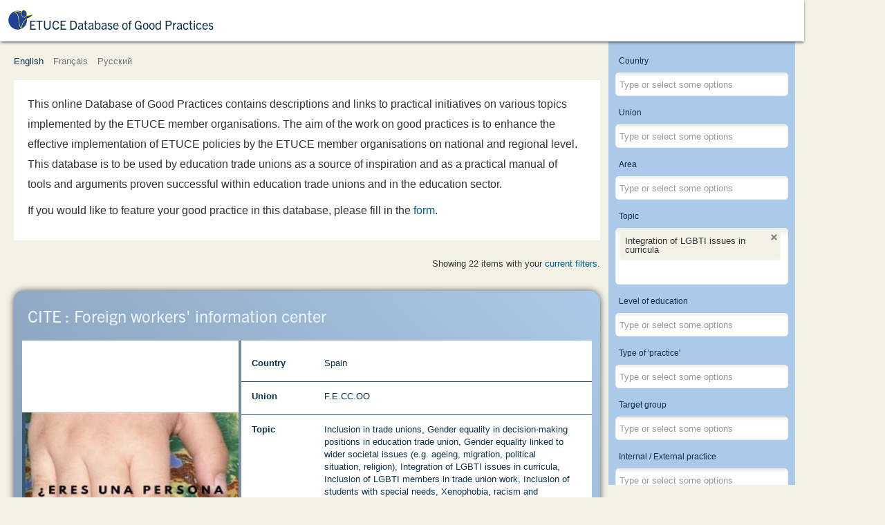

--- FILE ---
content_type: text/html; charset=utf-8
request_url: https://goodpractices.csee-etuce.org/en/?view=items&addfilter_topic=INTEGRATION_OF_LGBTI_ISSUES_IN_CURRICULA
body_size: 12071
content:
<!DOCTYPE html>
<html xmlns="http://www.w3.org/1999/xhtml" xml:lang="en-gb" lang="en-gb" dir="ltr">
<head>
	<meta name="viewport" content="width=device-width, initial-scale=1.0" />
	<base href="https://goodpractices.csee-etuce.org/en/" />
	<meta http-equiv="content-type" content="text/html; charset=utf-8" />
	<meta name="og:description" content="ETUCE Database of Good Practices." />
	<meta name="description" content="ETUCE Database of Good Practices." />
	<meta name="generator" content="Joomla! - Open Source Content Management" />
	<title>ETUCE Database of Good Practices</title>
	<link href="/templates/best/favicon.ico" rel="shortcut icon" type="image/vnd.microsoft.icon" />
	<link href="/media/jui/css/chosen.css?3f4af5cc31ace5f6606c2893eef12bcd" rel="stylesheet" type="text/css" />
	<link href="/plugins/system/jce/css/content.css?3f4af5cc31ace5f6606c2893eef12bcd" rel="stylesheet" type="text/css" />
	<link href="/templates/best/css/template.css?2019.1768934750" rel="stylesheet" type="text/css" />
	<link href="/media/mod_languages/css/template.css?3f4af5cc31ace5f6606c2893eef12bcd" rel="stylesheet" type="text/css" />
	<script type="application/json" class="joomla-script-options new">{"csrf.token":"fc07261a2a88efbc3f835dbdc394f716","system.paths":{"root":"","base":""},"joomla.jtext":{"JLIB_FORM_FIELD_INVALID":"Invalid field:&#160"}}</script>
	<script src="/media/system/js/mootools-core.js?3f4af5cc31ace5f6606c2893eef12bcd" type="text/javascript"></script>
	<script src="/media/system/js/core.js?3f4af5cc31ace5f6606c2893eef12bcd" type="text/javascript"></script>
	<script src="/media/system/js/mootools-more.js?3f4af5cc31ace5f6606c2893eef12bcd" type="text/javascript"></script>
	<script src="/media/jui/js/jquery.min.js?3f4af5cc31ace5f6606c2893eef12bcd" type="text/javascript"></script>
	<script src="/media/jui/js/jquery-noconflict.js?3f4af5cc31ace5f6606c2893eef12bcd" type="text/javascript"></script>
	<script src="/media/jui/js/jquery-migrate.min.js?3f4af5cc31ace5f6606c2893eef12bcd" type="text/javascript"></script>
	<script src="/media/system/js/punycode.js?3f4af5cc31ace5f6606c2893eef12bcd" type="text/javascript"></script>
	<script src="/media/system/js/validate.js?3f4af5cc31ace5f6606c2893eef12bcd" type="text/javascript"></script>
	<script src="/media/system/js/multiselect.js?3f4af5cc31ace5f6606c2893eef12bcd" type="text/javascript"></script>
	<script src="/media/jui/js/chosen.jquery.min.js?3f4af5cc31ace5f6606c2893eef12bcd" type="text/javascript"></script>
	<script src="https://unpkg.com/masonry-layout@4/dist/masonry.pkgd.min.js" type="text/javascript"></script>
	<script src="https://unpkg.com/imagesloaded@4/imagesloaded.pkgd.min.js" type="text/javascript"></script>
	<script src="/templates/best/js/template.js?2019.0" type="text/javascript"></script>
	<script type="text/javascript">
jQuery(function($) {
			 $('.hasTip').each(function() {
				var title = $(this).attr('title');
				if (title) {
					var parts = title.split('::', 2);
					var mtelement = document.id(this);
					mtelement.store('tip:title', parts[0]);
					mtelement.store('tip:text', parts[1]);
				}
			});
			var JTooltips = new Tips($('.hasTip').get(), {"maxTitleChars": 50,"fixed": false});
		});jQuery(document).ready(function() {
				Joomla.JMultiSelect('adminForm');
			});
	jQuery(function ($) {
		initChosen();
		$("body").on("subform-row-add", initChosen);

		function initChosen(event, container)
		{
			container = container || document;
			$(container).find("select").chosen({"disable_search_threshold":1,"search_contains":true,"allow_single_deselect":true,"placeholder_text_multiple":"Type or select some options","placeholder_text_single":"Select an option","no_results_text":"No results match"});
		}
	});
	
	function tableOrdering( order, dir, task ) {
		var form = document.adminForm;

		form.filter_order.value = order;
		form.filter_order_Dir.value = dir;
		document.adminForm.submit( task );
	}
	(function($) {
		$(document).ready(function() {
			var $grid = $(".grid");		
			// layout Masonry after each image loads
			$grid.imagesLoaded().progress( function() {
				$grid.masonry("layout");
			});
		});
	})(jQuery);

	</script>

	<link rel="stylesheet" href="https://use.typekit.net/cna5ozx.css">
	<script src="https://unpkg.com/masonry-layout@4/dist/masonry.pkgd.min.js"></script>
	<script src="https://unpkg.com/imagesloaded@4/imagesloaded.pkgd.min.js"></script>

	<link rel="apple-touch-icon" sizes="57x57" href="/templates/best/icons/apple-icon-57x57.png">
	<link rel="apple-touch-icon" sizes="60x60" href="/templates/best/icons/apple-icon-60x60.png">
	<link rel="apple-touch-icon" sizes="72x72" href="/templates/best/icons/apple-icon-72x72.png">
	<link rel="apple-touch-icon" sizes="76x76" href="/templates/best/icons/apple-icon-76x76.png">
	<link rel="apple-touch-icon" sizes="114x114" href="/templates/best/icons/apple-icon-114x114.png">
	<link rel="apple-touch-icon" sizes="120x120" href="/templates/best/icons/apple-icon-120x120.png">
	<link rel="apple-touch-icon" sizes="144x144" href="/templates/best/icons/apple-icon-144x144.png">
	<link rel="apple-touch-icon" sizes="152x152" href="/templates/best/icons/apple-icon-152x152.png">
	<link rel="apple-touch-icon" sizes="180x180" href="/templates/best/icons/apple-icon-180x180.png">
	<link rel="icon" type="image/png" sizes="192x192"  href="/templates/best/icons/android-icon-192x192.png">
	<link rel="icon" type="image/png" sizes="32x32" href="/templates/best/icons/favicon-32x32.png">
	<link rel="icon" type="image/png" sizes="96x96" href="/templates/best/icons/favicon-96x96.png">
	<link rel="icon" type="image/png" sizes="16x16" href="/templates/best/icons/favicon-16x16.png">
	<link rel="manifest" href="/templates/best/icons/manifest.json">
	<meta name="msapplication-TileColor" content="#ffffff">
	<meta name="msapplication-TileImage" content="/templates/best/icons/ms-icon-144x144.png">
	<meta name="theme-color" content="#ffffff">

	<!--[if lt IE 9]>
		<script src="/media/jui/js/html5.js"></script>
	<![endif]-->
	<style type="text/css">
	.collection_filters_buttons {
		grid-column-start: 1;
	}
	h1:before {
		background-image:url(/templates/best/css/img/logo.svg);
	}
	@media screen and (min-width: 640px) {
		body.filters_show_panel section.collection_filters {
			padding-bottom: 100px !important;
		}
	}
	@media screen and(min-width:1148px) {
		body.filters_show_panel section.collection_filters {
			padding-bottom: 4px !important;
		}
	}
	</style>
</head>

<body class=" option-com_bestpractices view-items no-layout no-task itemid-116 lang-en-gb">

	<!-- Header -->
	<header id="header_main" class="header" role="banner">
		<h1>
			<a class="" href="/?clear-filters=1">
				ETUCE Database of Good Practices			</a>
		</h1>
					<button id="filters_panel_toggle" class="filters_panel_toggle">Show filters</button>
				<!-- <p class="subtitle">EI_EUROPEAN_REGION</p> -->
		<!-- <div id="toggle-menu"></div>
		<nav class="navigation" role="navigation">
			
		</nav> -->
	</header>

	<div class="language-switch">
		<div class="mod-languages">

	<ul class="lang-inline" dir="ltr">
									<li class="lang-active">
			<a href="https://goodpractices.csee-etuce.org/en/?view=items&addfilter_topic=INTEGRATION_OF_LGBTI_ISSUES_IN_CURRICULA">
							English						</a>
			</li>
								<li>
			<a href="/fr/">
							Français						</a>
			</li>
								<li>
			<a href="/ru/">
							Русский						</a>
			</li>
				</ul>

</div>

	</div>				

	<main>	
				
		<!--
SELECT a.*
FROM `#__bestpractices_items` AS a
WHERE a.published > 0 AND (`topic` LIKE '%\"INTEGRATION_OF_LGBTI_ISSUES_IN_CURRICULA\"%')
ORDER BY a.updated DESC--><section class="general_introtext">
	<p>This online Database of Good Practices contains descriptions and links to practical initiatives on various topics implemented by the ETUCE member organisations. The aim of the work on good practices is to enhance the effective implementation of ETUCE policies by the ETUCE member organisations on national and regional level. This database is to be used by education trade unions as a source of inspiration and as a practical manual of tools and arguments proven successful within education trade unions and in the education sector.</p><p>If you would like to feature your good practice in this database, please fill in the <a href='https://ecv.microsoft.com/WQ7nebkG5V' target='_blank'>form</a>.</p></section>

<section class="collection_filter_description">
				<p>
				Showing 22 items with your <a href="#" class="filters_panel_toggle">current filters</a>.			</p>
			</section>

<section class="collection_filters">
	<form action="/en/?view=items" method="get" name="adminForm" id="adminForm">
		<input type="hidden" name="filter_order" value="a.updated" />
		<input type="hidden" name="filter_order_Dir" value="DESC" />
		<input type="hidden" name="limitstart" value="" />
		<input type="hidden" name="view" value="items" />
		<input type="hidden" name="option" value="com_bestpractices" />
		<input type="hidden" name="task" value="filter" />
		<input type="hidden" name="Itemid" value="116" />
					<div class="collection_field_filter_country">
				<label id="filter_country-lbl" for="filter_country">
	Country</label>
				<select id="filter_country" name="filter[country][]" multiple>
	<option value="AL">Albania</option>
	<option value="AM">Armenia</option>
	<option value="AT">Austria</option>
	<option value="AZ">Azerbaijan</option>
	<option value="BE">Belgium</option>
	<option value="BG">Bulgaria</option>
	<option value="HR">Croatia</option>
	<option value="CY">Cyprus</option>
	<option value="CZ">Czech Republic</option>
	<option value="DK">Denmark</option>
	<option value="FI">Finland</option>
	<option value="FR">France</option>
	<option value="DE">Germany</option>
	<option value="GR">Greece</option>
	<option value="HU">Hungary</option>
	<option value="IE">Ireland</option>
	<option value="IL">Israel</option>
	<option value="IT">Italy</option>
	<option value="LV">Latvia</option>
	<option value="LT">Lithuania</option>
	<option value="MT">Malta</option>
	<option value="NL">Netherlands</option>
	<option value="NO">Norway</option>
	<option value="PL">Poland</option>
	<option value="PT">Portugal</option>
	<option value="MK">Republic of North Macedonia</option>
	<option value="RO">Romania</option>
	<option value="RS">Serbia</option>
	<option value="SI">Slovenia</option>
	<option value="ES">Spain</option>
	<option value="SE">Sweden</option>
	<option value="TJ">Tajikistan</option>
	<option value="TR">Turkey</option>
	<option value="GB">United Kingdom</option>
</select>
			</div>
					<div class="collection_field_filter_union">
				<label id="filter_union-lbl" for="filter_union">
	Union</label>
				<select id="filter_union" name="filter[union][]" multiple>
	<option value="ACOD">ACOD</option>
	<option value="ACV_OD_CSC_SP">ACV-OD / CSC-SP</option>
	<option value="AITUCEW">AITUCEW</option>
	<option value="ALMA MATER">ALMA MATER</option>
	<option value="AOB">AOb</option>
	<option value="ASSTI">ASSTI</option>
	<option value="ASTI">ASTI</option>
	<option value="BLBS">BLBS</option>
	<option value="BUPL">BUPL</option>
	<option value="CIG-ENSINO">CIG-ENSINO</option>
	<option value="CISL-S">CISL-S</option>
	<option value="CMOS-PS">CMOS-PS</option>
	<option value="COC">COC</option>
	<option value="COV">COV</option>
	<option value="CRSTESA">CRSTESA</option>
	<option value="CSC">CSC-Enseignement</option>
	<option value="CSIF">CSIF</option>
	<option value="CTU">CTU</option>
	<option value="DAÜ-SEN">DA&Uuml;-SEN</option>
	<option value="DLF">DLF</option>
	<option value="DM">DM</option>
	<option value="DOE">DOE</option>
	<option value="EEPU">EEPU</option>
	<option value="EGITIM-SEN">EGITIM-SEN</option>
	<option value="EIS">EIS</option>
	<option value="ELA_STV_IFE_ELA">ELA/STV IFE/ELA</option>
	<option value="ESEUR">ESEUR</option>
	<option value="ESFTUG">ESFTUG</option>
	<option value="ESTUFM">ESTUFM</option>
	<option value="ESTUS">ESTUS</option>
	<option value="FDSZ">FDSZ</option>
	<option value="FECCOO">F.E.CC.OO</option>
	<option value="FENPROF">FENPROF</option>
	<option value="FEP-CFDT">FEP-CFDT</option>
	<option value="FERSC-CGT">FERSC-CGT</option>
	<option value="FESP-UGT">Fesp-UGT</option>
	<option value="FE-USO">FE-USO</option>
	<option value="FGTB-CGSP">FGTB-CGSP</option>
	<option value="FLC-CGIL">FLC-CGIL</option>
	<option value="FNE">FNE</option>
	<option value="FNEC_FP-FO">FNEC.FP-FO</option>
	<option value="FSASH">FSASH</option>
	<option value="FSLE">FSLE</option>
	<option value="FUUP">FUUP</option>
	<option value="FUURT">FUURT</option>
	<option value="GEW">GEW</option>
	<option value="GL">GL</option>
	<option value="GOD">G&Ouml;D</option>
	<option value="HESUEBH">HESUEBH</option>
	<option value="IFUT">IFUT</option>
	<option value="INTO">INTO</option>
	<option value="ITU">ITU</option>
	<option value="ITUPEWBH">ITUPEWBH</option>
	<option value="ITUWEC">ITUWEC</option>
	<option value="IURHEEC">IURHEEC</option>
	<option value="KI">KI</option>
	<option value="KPSZ">KPSZ</option>
	<option value="KTOEOS">KTOEOS</option>
	<option value="KTOS">KTOS</option>
	<option value="KTUESW">KTUESW</option>
	<option value="LARARFORBUNDET">L&auml;rarf&ouml;rbundet</option>
	<option value="LCH">LCH</option>
	<option value="LEETU">LEETU</option>
	<option value="LESTU">LESTU</option>
	<option value="LIZDA">LIZDA</option>
	<option value="LR">LR</option>
	<option value="MUT">MUT</option>
	<option value="NAR">NAR</option>
	<option value="NASUWT">NASUWT</option>
	<option value="NEU">NEU</option>
	<option value="NSZZ KSN">KSN NSZZ &quot;Solidarność&quot;</option>
	<option value="NSZZ SKOIW">NSZZ SKOiW &quot;Solidarność&quot;</option>
	<option value="NTTU">NTTU</option>
	<option value="NTUESCWU">NTUESCWU</option>
	<option value="OAJ">OAJ</option>
	<option value="OELMEK">OELMEK</option>
	<option value="OLME">OLME</option>
	<option value="OLTEK">OLTEK</option>
	<option value="OZPSAV">OZP&Scaron;aV</option>
	<option value="PDSZ">PDSZ</option>
	<option value="PODKREPA">PODKREPA</option>
	<option value="POED">POED</option>
	<option value="POHEIA">POHEIA</option>
	<option value="SBPES">SBPES</option>
	<option value="SEB">SEB</option>
	<option value="SEP">SEP</option>
	<option value="SER">SER</option>
	<option value="SEW-OGBL">SEW-OGBL</option>
	<option value="SGEN-CFDT">SGEN-CFDT</option>
	<option value="SEH">SEH</option>
	<option value="SINDEP">SINDEP</option>
	<option value="SL">SL</option>
	<option value="SLFP-VSOA">SLFP-VSOA</option>
	<option value="SNCS">SNCS</option>
	<option value="SNE">SNE</option>
	<option value="SNES-FSU">SNES-FSU</option>
	<option value="SNESUP-FSU">SNESUP-FSU</option>
	<option value="SNETAA-FO">SNETAA-FO</option>
	<option value="SNUipp-FSU">SNUipp-FSU</option>
	<option value="SONK">SONK</option>
	<option value="SPASH">SPASH</option>
	<option value="SPIRU HARET">SPIRU HARET</option>
	<option value="SSS-Serbia">SSS-Serbia</option>
	<option value="SSTA">SSTA</option>
	<option value="STEs-I">STEs-Intersindical</option>
	<option value="SULF">SULF</option>
	<option value="TDDSZ">TDDSZ</option>
	<option value="TUEM">TUEM</option>
	<option value="TUESCRS">TUESCRS</option>
	<option value="TUESWK">TUESWK</option>
	<option value="TUESWRT">TUESWRT</option>
	<option value="TUESWU">TUESWU</option>
	<option value="TUI">TUI</option>
	<option value="TUS">TUS</option>
	<option value="TUSHENSC">TUSHENSC</option>
	<option value="TUUM">TUUM</option>
	<option value="TUWPSEC">TUWPSEC</option>
	<option value="UCU">UCU</option>
	<option value="UDDANNELSESFORBUNDET">Uddannelsesforbundet</option>
	<option value="UEN">UEN</option>
	<option value="UESCK-SBASHK">UESCK-SBASHK</option>
	<option value="UIL-S">UIL-Scuola</option>
	<option value="UNIVERSITAS">UNIVERSITAS</option>
	<option value="UNSA-E">UNSA-Education</option>
	<option value="UTU">UTU</option>
	<option value="VBE">VBE</option>
	<option value="VPOD">VPOD</option>
	<option value="VPONU">VPONU</option>
	<option value="ZNP">ZNP</option>
	<option value="ZPSAV NKOS">ZPSAV NKOS</option>
</select>
			</div>
					<div class="collection_field_filter_topicarea">
				<label id="filter_topicarea-lbl" for="filter_topicarea">
	Area</label>
				<select id="filter_topicarea" name="filter[topicarea][]" multiple>
	<option value="AREA_INCLUSION_IN_EDUCATION_SETTINGS">Inclusion in education settings</option>
	<option value="AREA_GENDER">Gender</option>
	<option value="AREA_LGBTI">LGBTI</option>
	<option value="AREA_INCLUSION_OF_PEOPLE_WITH_SPECIAL_NEEDS">Inclusion of people with special needs</option>
	<option value="AREA_INCLUSION_OF_PEOPLE_FROM_MIGRANT_REFUGEE_BACKGROUND_AND_ETHNIC_MINORITY_GROUPS">Inclusion of people from migrant/refugee background and ethnic minority groups</option>
	<option value="AREA_INCLUSION_OF_PEOPLE_FROM_A_DISADVANTAGED_SOCIO_ECONOMIC_BACKGROUND">Inclusion of people from a disadvantaged socio-economic background</option>
</select>
			</div>
					<div class="collection_field_filter_topic">
				<label id="filter_topic-lbl" for="filter_topic">
	Topic</label>
				<select id="filter_topic" name="filter[topic][]"  multiple>
	<optgroup label="Inclusion in education settings">
		<option value="INCLUSION_IN_SCHOOLS_EDUCATION_INSTITUTES">Inclusion in schools/education institutes</option>
		<option value="INCLUSION_IN_TRADE_UNIONS">Inclusion in trade unions</option>
		<option value="INCLUSION_IN_EMERGENCY_SITUATIONS">Inclusion in emergency situations (e.g. COVID 19, environmental disasters, etc.)</option>
	</optgroup>
	<optgroup label="Gender">
		<option value="GENDER_PAY_AND_PENSION_GAP">Gender pay and pension gap</option>
		<option value="WORK_LIFE_BALANCE">Work-life balance</option>
		<option value="VERTICAL_SEGREGATION_IN_THE_TEACHING_PROFESSION">Vertical segregation in the teaching profession</option>
		<option value="HORIZONTAL_SEGREGATION_IN_THE_TEACHING_PROFESSION">Horizontal segregation in the teaching profession</option>
		<option value="GENDER_EQUALITY_IN_DECISION_MAKING_POSITIONS_IN_EDUCATION_TRADE_UNION">Gender equality in decision-making positions in education trade union</option>
		<option value="GENDER_BASED_VIOLENCE_AND_HARASSMENT">Gender-based violence and harassment</option>
		<option value="GENDER_EQUALITY_LINKED_TO_WIDER_SOCIETAL_ISSUES">Gender equality linked to wider societal issues (e.g. ageing, migration, political situation, religion)</option>
		<option value="GENDER_STEREOTYPES">Gender stereotypes</option>
		<option value="GENDER_EQUALITY_IN_THE_WIDER_LABOUR_MARKET">Gender equality in the wider labour market</option>
		<option value="GENDER_BASED_DISCRIMINATION">Gender-based discrimination</option>
	</optgroup>
	<optgroup label="LGBTI">
		<option value="HOMOPHOBIC_BIPHOBIC_AND_TRANSPHOBIC_BULLYING_AND_HARASSMENT">Homophobic, biphobic and transphobic bullying and harassment</option>
		<option value="INTEGRATION_OF_LGBTI_ISSUES_IN_CURRICULA" selected="selected">Integration of LGBTI issues in curricula</option>
		<option value="RAISING_AWARENESS_AND_UNDERSTANDING_ON_LGBTI_ISSUES">Raising awareness and understanding on LGBTI issues</option>
		<option value="SAFE_AND_HEALTHY_WORKING_ENVIRONMENT_FOR_LGBTI_TEACHERS_ACADEMICS_AND_OTHER_EDUCATION_PERSONNEL">Safe and healthy working environment for LGBTI teachers, academics, and other education personnel</option>
		<option value="INCLUSION_OF_LGBTI_MEMBERS_IN_TRADE_UNION_WORK">Inclusion of LGBTI members in trade union work</option>
	</optgroup>
	<optgroup label="Inclusion of people with special needs">
		<option value="INCLUSION_OF_STUDENTS_WITH_SPECIAL_NEEDS">Inclusion of students with special needs</option>
		<option value="INCLUSION_OF_TEACHERS_ACADEMICS_AND_OTHER_EDUCATION_PERSONNEL_WITH_SPECIAL_NEEDS">Inclusion of teachers, academics, and other education personnel with special needs</option>
		<option value="INCLUSION_OF_MEMBERS_WITH_SPECIAL_NEEDS_IN_TRADE_UNION_WORK">Inclusion of members with special needs in trade union work</option>
		<option value="THE_PHYSICAL_CLASSROOM_AND_SCHOOL_ENVIRONMENT">The physical (classroom and school) environment</option>
	</optgroup>
	<optgroup label="Inclusion of people from migrant/refugee background and ethnic minority groups">
		<option value="XENOPHOBIA_RACISM_AND_PREJUDICES">Xenophobia, racism and prejudices</option>
		<option value="CULTURAL_AND_SOCIAL_ATTITUDES">Cultural and social attitudes</option>
		<option value="LINGUISTIC_BARRIERS">Linguistic barriers</option>
		<option value="RECOGNITION_OF_QUALIFICATIONS">Recognition of qualifications</option>
		<option value="TARGETED_SUPPORT_FOR_STUDENTS_FROM_MIGRANT_REFUGEE_BACKGROUND_AND_ETHNIC_MINORITY_GROUPS">Targeted support for students from migrant/refugee background and ethnic minority groups</option>
		<option value="TARGETED_SUPPORT_FOR_EDUCATION_PERSONNEL_FROM_MIGRANT_REFUGEE_BACKGROUND_AND_ETHNIC_MINORITY_GROUPS">Targeted support for education personnel from migrant/refugee background and ethnic minority groups</option>
		<option value="INCLUSION_OF_MEMBERS_FROM_MIGRANT_REFUGEE_BACKGROUND_AND_ETHNIC_MINORITY_GROUPS_IN_TRADE_UNION_WORK">Inclusion of members from migrant/refugee background and ethnic minority groups in trade union work</option>
		<option value="INTEGRATION_OF_CULTURALLY_SENSITIVE_CONTENT_IN_CURRICULA">Integration of culturally sensitive content in curricula</option>
		<option value="SUPPORT_FOR_EDUCATION_IN_REFUGEE_RECEPTION_CENTRES">Support for education in refugee reception centres</option>
	</optgroup>
	<optgroup label="Inclusion of people from a disadvantaged socio-economic background">
		<option value="UNDERSTANDING_SOCIOECONOMIC_DISADVANTAGE">Understanding socio-economic disadvantage</option>
		<option value="SUPPORTING_STUDENTS_FROM_A_DISADVANTAGED_SOCIOECONOMIC_BACKGROUND">Supporting students from a disadvantaged socio-economic background</option>
	</optgroup>
</select>
			</div>
					<div class="collection_field_filter_level">
				<label id="filter_level-lbl" for="filter_level">
	Level of education</label>
				<select id="filter_level" name="filter[level][]" multiple>
	<option value="EARLY_CHILDHOOD_PRE_PRIMARY_EDUCATION">Early-childhood/Pre-primary education</option>
	<option value="PRIMARY_EDUCATION">Primary education</option>
	<option value="SECONDARY_EDUCATION">Secondary education</option>
	<option value="VOCATIONAL_EDUCATION_AND_TRAINING">Vocational education and training</option>
	<option value="HIGHER_EDUCATION">Higher education</option>
</select>
			</div>
					<div class="collection_field_filter_tooltype">
				<label id="filter_tooltype-lbl" for="filter_tooltype">
	Type of 'practice'</label>
				<select id="filter_tooltype" name="filter[tooltype][]" multiple>
	<option value="LEGISLATION_POLICY_STRATEGY_FUNDING">Legislation/policy/strategy/funding</option>
	<option value="CAMPAIGN">Campaign</option>
	<option value="PROJECT">Project</option>
	<option value="PROGRAMME">Programme (e.g. nation-wide)</option>
	<option value="INITIAL_AND_CONTINUOUS_PROFESSIONAL_DEVELOPMENT_OF_TEACHERS_ACADEMICS_AND_OTHER_EDUCATION_PERSONNEL">Initial and continuous professional development of teachers, academics and other education personnel</option>
	<option value="PUBLICATION">Publication</option>
	<option value="DIGITAL_TOOLS">Digital tools (e.g. e-learning platform, MOOC, website)</option>
	<option value="CURRICULUM">Curriculum</option>
	<option value="TEACHING_MATERIALS_AND_STRATEGIES">Teaching materials and strategies</option>
	<option value="SUPPORT_MATERIAL_AND_OR_FINANCIAL_TO_FACILITATE_ACCESS_TO_QUALITY_EDUCATION">Support (material and/or financial) to facilitate access to quality education</option>
	<option value="DISCUSSION_ROUND_TABLE">Discussion/round table</option>
	<option value="TRAINING_DISCUSSION_ROUNDTABLE_FOR_TRADE_UNION_MEMBERS">Training/Discussion/Roundtable for trade union members</option>
	<option value="GENDER_QUOTAS_REGULATION">Gender quotas regulation</option>
	<option value="RESEARCH_COLLECTION_OF_DATA">Research/collection of data</option>
	<option value="DISSEMINATION_OF_DATA">Dissemination of data</option>
	<option value="COOPERATION_WITH_OTHER_STAKEHOLDERS">Cooperation with other stakeholders (e.g. families, social services)</option>
	<option value="EVALUATION_AND_ASSESSMENT">Evaluation and assessment</option>
	<option value="SOCIAL_DIALOGUE_NEGOTIATIONS_ON_THE_INSTITUTIONAL_LEVEL">Social dialogue negotiations on the institutional level</option>
	<option value="SOCIAL_DIALOGUE_NEGOTIATIONS_ON_THE_REGIONAL_LEVEL">Social dialogue negotiations on the regional level</option>
	<option value="SOCIAL_DIALOGUE_NEGOTIATIONS_ON_THE_NATIONAL_LEVEL">Social dialogue negotiations on the national level</option>
	<option value="FACILITATE_PARTICIPATION">Specific arrangements to facilitate participation in trade union&rsquo;s work and decision-making process</option>
	<option value="EXCHANGING_GOOD_PRACTICES_WITHIN_TRADE_UNION_WITH_OTHER_ACTORS">Exchanging good practices within trade union/with other actors</option>
	<option value="TRADE_UNION_ACTIONS">Trade union actions (e.g. demonstration, strike)</option>
	<option value="MONITORING_THE_IMPLEMENTATION_OF_EQUALITY_AND_INCLUSION_PROVISIONS_IN_COLLECTIVE_AGREEMENTS">Monitoring the implementation of equality and inclusion provisions in collective agreements</option>
	<option value="MONITORING_THE_IMPLEMENTATION_OF_PROVISIONS_ON_GENDER_EQUALITY_IN_COLLECTIVE_AGREEMENTS">Monitoring the implementation of provisions on gender equality in collective agreements</option>
	<option value="EQUALITY_STRUCTURE_WITHIN_TRADE_UNION">Gender equality/equality structure within trade union</option>
	<option value="LEGAL_COUNSELLING_AND_OR_LEGAL_REPRESENTATION_OF_TRADE_UNIONS_MEMBERS">Legal counselling and/or legal representation of trade union&rsquo;s members</option>
	<option value="EQUALITY_STRATEGY_ACTION_PLAN">Equality strategy/action plan</option>
	<option value="LOBBYING_EDUCATION_AUTHORITIES">Lobbying education authorities</option>
</select>
			</div>
					<div class="collection_field_filter_targetgroup">
				<label id="filter_targetgroup-lbl" for="filter_targetgroup">
	Target group</label>
				<select id="filter_targetgroup" name="filter[targetgroup][]" class="wide" multiple>
	<option value="TEACHERS_TRAINERS">Teachers/trainers</option>
	<option value="OTHER_EDUCATIONAL_PERSONNEL">Other educational personnel</option>
	<option value="SCHOOL_LEADERS">School leaders</option>
	<option value="TRADE_UNION_MEMBERS">Trade Union members</option>
	<option value="PARENTS_CARERS_FAMILIES">Parents/carers/families</option>
	<option value="STUDENTS_LEARNERS">Students/learners</option>
	<option value="EDUCATION_EMPLOYERS">Education employers</option>
	<option value="STAKEHOLDERS">Stakeholders</option>
</select>
			</div>
					<div class="collection_field_filter_is_internal">
				<label id="filter_is_internal-lbl" for="filter_is_internal">
	Internal / External practice</label>
				<select id="filter_is_internal" name="filter[is_internal][]" multiple>
	<option value="internal">Internal practice</option>
	<option value="external">External practice</option>
</select>
			</div>
				<div class="collection_filters_buttons">
			<input type="submit" value="Apply filters" class="apply_filters_button" />
			<input type="submit" name="clear-filters" class="clear_filters_button" value="Clear filters" />
		</div>
	</form>
</section>

<section class="collection_container grid" data-masonry='{ "itemSelector": ".collection_item", "columnWidth": ".grid-sizer", "gutter": ".gutter-sizer", "percentPosition": true }'>
	<div class="grid-sizer"></div>
  	<div class="gutter-sizer"></div>
					<article class="collection_item">
			<h3><a href="/en/?view=item&amp;id=181">CITE :  Foreign workers' information center</a></h3>
			<span class="item_practice_type">External practice</span>
			
			 
												<figure class="collection_item_image">
					<a href="/en/?view=item&amp;id=181"><img src="/images/Screenshot_2025-03-20_215115.png" alt="" /></a>
				</figure>
						<section class="collection_item_filter_values">
						<div class="collection_item_filter_row">
		<label>Country</label>
		<div><span>
			Spain		</span></div>
	</div>
							<div class="collection_item_filter_row">
		<label>Union</label>
		<div><span>
			F.E.CC.OO		</span></div>
	</div>
							<div class="collection_item_filter_row">
		<label>Topic</label>
		<div><span>
			Inclusion in trade unions</span>, <span>Gender equality in decision-making positions in education trade union</span>, <span>Gender equality linked to wider societal issues (e.g. ageing, migration, political situation, religion)</span>, <span>Integration of LGBTI issues in curricula</span>, <span>Inclusion of LGBTI members in trade union work</span>, <span>Inclusion of students with special needs</span>, <span>Xenophobia, racism and prejudices</span>, <span>Cultural and social attitudes</span>, <span>Targeted support for students from migrant/refugee background and ethnic minority groups</span>, <span>Targeted support for education personnel from migrant/refugee background and ethnic minority groups</span>, <span>Inclusion of members from migrant/refugee background and ethnic minority groups in trade union work</span>, <span>Support for education in refugee reception centres</span>, <span>Supporting students from a disadvantaged socio-economic background		</span></div>
	</div>
							<div class="collection_item_filter_row">
		<label>Type of 'practice'</label>
		<div><span>
			Campaign</span>, <span>Digital tools (e.g. e-learning platform, MOOC, website)</span>, <span>Teaching materials and strategies</span>, <span>Support (material and/or financial) to facilitate access to quality education</span>, <span>Training/Discussion/Roundtable for trade union members</span>, <span>Social dialogue negotiations on the institutional level</span>, <span>Social dialogue negotiations on the regional level</span>, <span>Social dialogue negotiations on the national level</span>, <span>Exchanging good practices within trade union/with other actors</span>, <span>Trade union actions (e.g. demonstration, strike)</span>, <span>Gender equality/equality structure within trade union		</span></div>
	</div>
							<div class="collection_item_filter_row">
		<label>Level of education</label>
		<div><span>
			Early-childhood/Pre-primary education</span>, <span>Primary education</span>, <span>Secondary education		</span></div>
	</div>
							<div class="collection_item_filter_row">
		<label>Target group</label>
		<div><span>
			Teachers/trainers</span>, <span>Other educational personnel</span>, <span>School leaders</span>, <span>Trade Union members</span>, <span>Students/learners</span>, <span>Education employers		</span></div>
	</div>
								</section>
			<a href="/en/?view=item&amp;id=181" class="collection_item_readmore">See full report</a>
		</article>
					<article class="collection_item">
			<h3><a href="/en/?view=item&amp;id=165">Risks and Protective Factors in LGBTIQ+ Cybervictimization</a></h3>
			<span class="item_practice_type">Internal practice</span>
			
			 
												<figure class="collection_item_image">
					<a href="/en/?view=item&amp;id=165"><img src="/images/dasen_1626613581.webp" alt="" /></a>
				</figure>
						<section class="collection_item_filter_values">
						<div class="collection_item_filter_row">
		<label>Country</label>
		<div><span>
			Cyprus		</span></div>
	</div>
							<div class="collection_item_filter_row">
		<label>Union</label>
		<div><span>
			DAÜ-SEN		</span></div>
	</div>
							<div class="collection_item_filter_row">
		<label>Topic</label>
		<div><span>
			Gender pay and pension gap</span>, <span>Work-life balance</span>, <span>Vertical segregation in the teaching profession</span>, <span>Horizontal segregation in the teaching profession</span>, <span>Gender equality in decision-making positions in education trade union</span>, <span>Gender-based violence and harassment</span>, <span>Gender equality linked to wider societal issues (e.g. ageing, migration, political situation, religion)</span>, <span>Gender stereotypes</span>, <span>Gender equality in the wider labour market</span>, <span>Gender-based discrimination</span>, <span>Homophobic, biphobic and transphobic bullying and harassment</span>, <span>Integration of LGBTI issues in curricula</span>, <span>Raising awareness and understanding on LGBTI issues</span>, <span>Safe and healthy working environment for LGBTI teachers, academics, and other education personnel</span>, <span>Inclusion of LGBTI members in trade union work</span>, <span>Inclusion of students with special needs</span>, <span>Inclusion of teachers, academics, and other education personnel with special needs</span>, <span>Inclusion of members with special needs in trade union work</span>, <span>The physical (classroom and school) environment</span>, <span>Understanding socio-economic disadvantage</span>, <span>Supporting students from a disadvantaged socio-economic background		</span></div>
	</div>
							<div class="collection_item_filter_row">
		<label>Type of 'practice'</label>
		<div><span>
			Project</span>, <span>Research/collection of data		</span></div>
	</div>
							<div class="collection_item_filter_row">
		<label>Level of education</label>
		<div><span>
			Higher education		</span></div>
	</div>
							<div class="collection_item_filter_row">
		<label>Target group</label>
		<div><span>
			Teachers/trainers</span>, <span>Other educational personnel</span>, <span>Trade Union members</span>, <span>Parents/carers/families</span>, <span>Students/learners		</span></div>
	</div>
								</section>
			<a href="/en/?view=item&amp;id=165" class="collection_item_readmore">See full report</a>
		</article>
					<article class="collection_item">
			<h3><a href="/en/?view=item&amp;id=163">Language orientation lessons for refugee and migrant students</a></h3>
			<span class="item_practice_type">External practice</span>
			
			 
												<figure class="collection_item_image">
					<a href="/en/?view=item&amp;id=163"><img src="/images/KTOEOS_Logo.jpg" alt="" /></a>
				</figure>
						<section class="collection_item_filter_values">
						<div class="collection_item_filter_row">
		<label>Country</label>
		<div><span>
			Cyprus		</span></div>
	</div>
							<div class="collection_item_filter_row">
		<label>Union</label>
		<div><span>
			KTOEOS		</span></div>
	</div>
							<div class="collection_item_filter_row">
		<label>Topic</label>
		<div><span>
			Inclusion in schools/education institutes</span>, <span>Inclusion in trade unions</span>, <span>Work-life balance</span>, <span>Gender equality in decision-making positions in education trade union</span>, <span>Gender equality linked to wider societal issues (e.g. ageing, migration, political situation, religion)</span>, <span>Gender stereotypes</span>, <span>Homophobic, biphobic and transphobic bullying and harassment</span>, <span>Integration of LGBTI issues in curricula</span>, <span>Raising awareness and understanding on LGBTI issues</span>, <span>Inclusion of students with special needs</span>, <span>The physical (classroom and school) environment</span>, <span>Xenophobia, racism and prejudices</span>, <span>Recognition of qualifications</span>, <span>Targeted support for students from migrant/refugee background and ethnic minority groups</span>, <span>Supporting students from a disadvantaged socio-economic background		</span></div>
	</div>
							<div class="collection_item_filter_row">
		<label>Type of 'practice'</label>
		<div><span>
			Campaign</span>, <span>Research/collection of data</span>, <span>Social dialogue negotiations on the national level</span>, <span>Trade union actions (e.g. demonstration, strike)</span>, <span>Equality strategy/action plan		</span></div>
	</div>
							<div class="collection_item_filter_row">
		<label>Level of education</label>
		<div><span>
			Secondary education</span>, <span>Vocational education and training		</span></div>
	</div>
							<div class="collection_item_filter_row">
		<label>Target group</label>
		<div><span>
			Teachers/trainers</span>, <span>School leaders</span>, <span>Students/learners</span>, <span>Education employers		</span></div>
	</div>
								</section>
			<a href="/en/?view=item&amp;id=163" class="collection_item_readmore">See full report</a>
		</article>
					<article class="collection_item">
			<h3><a href="/en/?view=item&amp;id=162">“MENTAL HEALTH CARE IN SCHOOLS” Conference</a></h3>
			<span class="item_practice_type">External practice</span>
			
			 
												<figure class="collection_item_image">
					<a href="/en/?view=item&amp;id=162"><img src="/images/baneri.jpg" alt="" /></a>
				</figure>
						<section class="collection_item_filter_values">
											<div class="collection_item_filter_row">
		<label>Union</label>
		<div><span>
			UESCK-SBASHK		</span></div>
	</div>
							<div class="collection_item_filter_row">
		<label>Topic</label>
		<div><span>
			Inclusion in schools/education institutes</span>, <span>Inclusion in trade unions</span>, <span>Gender pay and pension gap</span>, <span>Work-life balance</span>, <span>Gender stereotypes</span>, <span>Gender equality in the wider labour market</span>, <span>Gender-based discrimination</span>, <span>Integration of LGBTI issues in curricula</span>, <span>Safe and healthy working environment for LGBTI teachers, academics, and other education personnel</span>, <span>Inclusion of LGBTI members in trade union work</span>, <span>Inclusion of students with special needs</span>, <span>Inclusion of teachers, academics, and other education personnel with special needs</span>, <span>Inclusion of members with special needs in trade union work</span>, <span>Targeted support for students from migrant/refugee background and ethnic minority groups</span>, <span>Targeted support for education personnel from migrant/refugee background and ethnic minority groups</span>, <span>Inclusion of members from migrant/refugee background and ethnic minority groups in trade union work</span>, <span>Integration of culturally sensitive content in curricula</span>, <span>Understanding socio-economic disadvantage</span>, <span>Supporting students from a disadvantaged socio-economic background		</span></div>
	</div>
							<div class="collection_item_filter_row">
		<label>Type of 'practice'</label>
		<div><span>
			Legislation/policy/strategy/funding</span>, <span>Campaign</span>, <span>Project</span>, <span>Programme (e.g. nation-wide)</span>, <span>Curriculum</span>, <span>Discussion/round table</span>, <span>Cooperation with other stakeholders (e.g. families, social services)</span>, <span>Exchanging good practices within trade union/with other actors</span>, <span>Trade union actions (e.g. demonstration, strike)		</span></div>
	</div>
							<div class="collection_item_filter_row">
		<label>Level of education</label>
		<div><span>
			Early-childhood/Pre-primary education</span>, <span>Primary education</span>, <span>Secondary education</span>, <span>Vocational education and training</span>, <span>Higher education		</span></div>
	</div>
							<div class="collection_item_filter_row">
		<label>Target group</label>
		<div><span>
			Teachers/trainers</span>, <span>Other educational personnel</span>, <span>School leaders</span>, <span>Trade Union members</span>, <span>Parents/carers/families</span>, <span>Students/learners</span>, <span>Education employers</span>, <span>Stakeholders		</span></div>
	</div>
								</section>
			<a href="/en/?view=item&amp;id=162" class="collection_item_readmore">See full report</a>
		</article>
					<article class="collection_item">
			<h3><a href="/en/?view=item&amp;id=159">"Gender" Task Force in the Organisation</a></h3>
			<span class="item_practice_type">Internal practice</span>
			
			 
												<figure class="collection_item_image">
					<a href="/en/?view=item&amp;id=159"><img src="/images/logo-fr.png" alt="SLFP logo" /></a>
				</figure>
						<section class="collection_item_filter_values">
						<div class="collection_item_filter_row">
		<label>Country</label>
		<div><span>
			Belgium		</span></div>
	</div>
							<div class="collection_item_filter_row">
		<label>Union</label>
		<div><span>
			SLFP-VSOA		</span></div>
	</div>
							<div class="collection_item_filter_row">
		<label>Topic</label>
		<div><span>
			Inclusion in schools/education institutes</span>, <span>Inclusion in trade unions</span>, <span>Gender pay and pension gap</span>, <span>Work-life balance</span>, <span>Vertical segregation in the teaching profession</span>, <span>Horizontal segregation in the teaching profession</span>, <span>Gender equality in decision-making positions in education trade union</span>, <span>Gender-based violence and harassment</span>, <span>Gender equality linked to wider societal issues (e.g. ageing, migration, political situation, religion)</span>, <span>Gender stereotypes</span>, <span>Gender equality in the wider labour market</span>, <span>Gender-based discrimination</span>, <span>Homophobic, biphobic and transphobic bullying and harassment</span>, <span>Integration of LGBTI issues in curricula</span>, <span>Inclusion of LGBTI members in trade union work		</span></div>
	</div>
							<div class="collection_item_filter_row">
		<label>Type of 'practice'</label>
		<div><span>
			Campaign</span>, <span>Project</span>, <span>Discussion/round table</span>, <span>Training/Discussion/Roundtable for trade union members</span>, <span>Trade union actions (e.g. demonstration, strike)</span>, <span>Gender equality/equality structure within trade union</span>, <span>Equality strategy/action plan		</span></div>
	</div>
							<div class="collection_item_filter_row">
		<label>Level of education</label>
		<div><span>
			Early-childhood/Pre-primary education</span>, <span>Primary education</span>, <span>Secondary education</span>, <span>Vocational education and training</span>, <span>Higher education		</span></div>
	</div>
							<div class="collection_item_filter_row">
		<label>Target group</label>
		<div><span>
			Teachers/trainers</span>, <span>Other educational personnel</span>, <span>School leaders</span>, <span>Trade Union members</span>, <span>Parents/carers/families</span>, <span>Students/learners</span>, <span>Education employers</span>, <span>Stakeholders		</span></div>
	</div>
								</section>
			<a href="/en/?view=item&amp;id=159" class="collection_item_readmore">See full report</a>
		</article>
					<article class="collection_item">
			<h3><a href="/en/?view=item&amp;id=149">Anti racist framework</a></h3>
			<span class="item_practice_type">Internal practice</span>
			
			 
												<figure class="collection_item_image">
					<a href="/en/?view=item&amp;id=149"><img src="/images/cover-Anti-racist-framework.jpg.webp" alt="Anti-Racist Framework Cover" /></a>
				</figure>
						<section class="collection_item_filter_values">
						<div class="collection_item_filter_row">
		<label>Country</label>
		<div><span>
			United Kingdom		</span></div>
	</div>
							<div class="collection_item_filter_row">
		<label>Union</label>
		<div><span>
			NEU		</span></div>
	</div>
							<div class="collection_item_filter_row">
		<label>Topic</label>
		<div><span>
			Inclusion in schools/education institutes</span>, <span>Inclusion in trade unions</span>, <span>Inclusion in emergency situations (e.g. COVID 19, environmental disasters, etc.)</span>, <span>Gender-based violence and harassment</span>, <span>Gender equality linked to wider societal issues (e.g. ageing, migration, political situation, religion)</span>, <span>Gender stereotypes</span>, <span>Gender-based discrimination</span>, <span>Homophobic, biphobic and transphobic bullying and harassment</span>, <span>Integration of LGBTI issues in curricula</span>, <span>Raising awareness and understanding on LGBTI issues</span>, <span>Inclusion of LGBTI members in trade union work</span>, <span>Inclusion of students with special needs</span>, <span>Xenophobia, racism and prejudices</span>, <span>Cultural and social attitudes</span>, <span>Linguistic barriers</span>, <span>Targeted support for students from migrant/refugee background and ethnic minority groups</span>, <span>Targeted support for education personnel from migrant/refugee background and ethnic minority groups</span>, <span>Understanding socio-economic disadvantage</span>, <span>Supporting students from a disadvantaged socio-economic background		</span></div>
	</div>
							<div class="collection_item_filter_row">
		<label>Type of 'practice'</label>
		<div><span>
			Legislation/policy/strategy/funding</span>, <span>Campaign</span>, <span>Project</span>, <span>Initial and continuous professional development of teachers, academics and other education personnel</span>, <span>Publication</span>, <span>Digital tools (e.g. e-learning platform, MOOC, website)</span>, <span>Curriculum</span>, <span>Teaching materials and strategies</span>, <span>Discussion/round table</span>, <span>Gender quotas regulation</span>, <span>Research/collection of data</span>, <span>Dissemination of data</span>, <span>Social dialogue negotiations on the institutional level</span>, <span>Social dialogue negotiations on the regional level</span>, <span>Social dialogue negotiations on the national level</span>, <span>Exchanging good practices within trade union/with other actors</span>, <span>Trade union actions (e.g. demonstration, strike)</span>, <span>Monitoring the implementation of equality and inclusion provisions in collective agreements</span>, <span>Gender equality/equality structure within trade union</span>, <span>Legal counselling and/or legal representation of trade union’s members</span>, <span>Equality strategy/action plan</span>, <span>Lobbying education authorities		</span></div>
	</div>
							<div class="collection_item_filter_row">
		<label>Level of education</label>
		<div><span>
			Primary education</span>, <span>Secondary education		</span></div>
	</div>
							<div class="collection_item_filter_row">
		<label>Target group</label>
		<div><span>
			Teachers/trainers</span>, <span>Other educational personnel</span>, <span>School leaders</span>, <span>Trade Union members</span>, <span>Education employers</span>, <span>Stakeholders		</span></div>
	</div>
								</section>
			<a href="/en/?view=item&amp;id=149" class="collection_item_readmore">See full report</a>
		</article>
					<article class="collection_item">
			<h3><a href="/en/?view=item&amp;id=145">The rights of LGBTQ+ workers</a></h3>
			<span class="item_practice_type">External practice</span>
			
			 
												<figure class="collection_item_image">
					<a href="/en/?view=item&amp;id=145"><img src="/images/lgbti_rights_4_002.jpg" alt="" /></a>
				</figure>
						<section class="collection_item_filter_values">
						<div class="collection_item_filter_row">
		<label>Country</label>
		<div><span>
			Albania		</span></div>
	</div>
							<div class="collection_item_filter_row">
		<label>Union</label>
		<div><span>
			SPASH		</span></div>
	</div>
							<div class="collection_item_filter_row">
		<label>Topic</label>
		<div><span>
			Inclusion in schools/education institutes</span>, <span>Inclusion in trade unions</span>, <span>Gender equality in decision-making positions in education trade union</span>, <span>Gender-based violence and harassment</span>, <span>Gender stereotypes</span>, <span>Gender equality in the wider labour market</span>, <span>Gender-based discrimination</span>, <span>Homophobic, biphobic and transphobic bullying and harassment</span>, <span>Integration of LGBTI issues in curricula</span>, <span>Raising awareness and understanding on LGBTI issues</span>, <span>Safe and healthy working environment for LGBTI teachers, academics, and other education personnel</span>, <span>Inclusion of LGBTI members in trade union work</span>, <span>Xenophobia, racism and prejudices</span>, <span>Cultural and social attitudes</span>, <span>Recognition of qualifications		</span></div>
	</div>
							<div class="collection_item_filter_row">
		<label>Type of 'practice'</label>
		<div><span>
			Campaign</span>, <span>Discussion/round table</span>, <span>Gender quotas regulation</span>, <span>Research/collection of data</span>, <span>Dissemination of data</span>, <span>Cooperation with other stakeholders (e.g. families, social services)</span>, <span>Evaluation and assessment</span>, <span>Exchanging good practices within trade union/with other actors</span>, <span>Monitoring the implementation of equality and inclusion provisions in collective agreements</span>, <span>Monitoring the implementation of provisions on gender equality in collective agreements</span>, <span>Gender equality/equality structure within trade union</span>, <span>Legal counselling and/or legal representation of trade union’s members</span>, <span>Equality strategy/action plan		</span></div>
	</div>
							<div class="collection_item_filter_row">
		<label>Level of education</label>
		<div><span>
			Early-childhood/Pre-primary education</span>, <span>Primary education</span>, <span>Secondary education</span>, <span>Vocational education and training</span>, <span>Higher education		</span></div>
	</div>
							<div class="collection_item_filter_row">
		<label>Target group</label>
		<div><span>
			Teachers/trainers</span>, <span>Other educational personnel</span>, <span>School leaders</span>, <span>Trade Union members</span>, <span>Parents/carers/families</span>, <span>Students/learners</span>, <span>Education employers</span>, <span>Stakeholders		</span></div>
	</div>
								</section>
			<a href="/en/?view=item&amp;id=145" class="collection_item_readmore">See full report</a>
		</article>
					<article class="collection_item">
			<h3><a href="/en/?view=item&amp;id=135">Diversity in the union and within the education personnel</a></h3>
			<span class="item_practice_type">Internal practice</span>
			
			 
												<figure class="collection_item_image">
					<a href="/en/?view=item&amp;id=135"><img src="/images/Capture_6_uen.PNG" alt="" /></a>
				</figure>
						<section class="collection_item_filter_values">
						<div class="collection_item_filter_row">
		<label>Country</label>
		<div><span>
			Norway		</span></div>
	</div>
							<div class="collection_item_filter_row">
		<label>Union</label>
		<div><span>
			UEN		</span></div>
	</div>
							<div class="collection_item_filter_row">
		<label>Topic</label>
		<div><span>
			Inclusion in schools/education institutes</span>, <span>Inclusion in trade unions</span>, <span>Gender pay and pension gap</span>, <span>Gender equality in decision-making positions in education trade union</span>, <span>Gender-based violence and harassment</span>, <span>Gender equality in the wider labour market</span>, <span>Integration of LGBTI issues in curricula</span>, <span>Raising awareness and understanding on LGBTI issues</span>, <span>Inclusion of students with special needs</span>, <span>The physical (classroom and school) environment</span>, <span>Targeted support for education personnel from migrant/refugee background and ethnic minority groups</span>, <span>Inclusion of members from migrant/refugee background and ethnic minority groups in trade union work		</span></div>
	</div>
							<div class="collection_item_filter_row">
		<label>Type of 'practice'</label>
		<div><span>
			Legislation/policy/strategy/funding</span>, <span>Initial and continuous professional development of teachers, academics and other education personnel</span>, <span>Publication</span>, <span>Research/collection of data</span>, <span>Trade union actions (e.g. demonstration, strike)</span>, <span>Gender equality/equality structure within trade union		</span></div>
	</div>
							<div class="collection_item_filter_row">
		<label>Level of education</label>
		<div><span>
			Early-childhood/Pre-primary education</span>, <span>Primary education</span>, <span>Secondary education</span>, <span>Vocational education and training</span>, <span>Higher education		</span></div>
	</div>
							<div class="collection_item_filter_row">
		<label>Target group</label>
		<div><span>
			Teachers/trainers</span>, <span>Trade Union members		</span></div>
	</div>
								</section>
			<a href="/en/?view=item&amp;id=135" class="collection_item_readmore">See full report</a>
		</article>
					<article class="collection_item">
			<h3><a href="/en/?view=item&amp;id=109">Educate against homophobia</a></h3>
			<span class="item_practice_type">Internal practice</span>
			
			 
												<figure class="collection_item_image">
					<a href="/en/?view=item&amp;id=109"><img src="/images/SNUipp-FSU.png" alt="" /></a>
				</figure>
						<section class="collection_item_filter_values">
						<div class="collection_item_filter_row">
		<label>Country</label>
		<div><span>
			France		</span></div>
	</div>
							<div class="collection_item_filter_row">
		<label>Union</label>
		<div><span>
			SNUipp-FSU		</span></div>
	</div>
							<div class="collection_item_filter_row">
		<label>Topic</label>
		<div><span>
			Inclusion in schools/education institutes</span>, <span>Gender-based violence and harassment</span>, <span>Gender equality linked to wider societal issues (e.g. ageing, migration, political situation, religion)</span>, <span>Gender stereotypes</span>, <span>Gender-based discrimination</span>, <span>Homophobic, biphobic and transphobic bullying and harassment</span>, <span>Integration of LGBTI issues in curricula</span>, <span>Raising awareness and understanding on LGBTI issues		</span></div>
	</div>
							<div class="collection_item_filter_row">
		<label>Type of 'practice'</label>
		<div><span>
			Programme (e.g. nation-wide)</span>, <span>Initial and continuous professional development of teachers, academics and other education personnel</span>, <span>Publication</span>, <span>Digital tools (e.g. e-learning platform, MOOC, website)</span>, <span>Curriculum</span>, <span>Teaching materials and strategies</span>, <span>Support (material and/or financial) to facilitate access to quality education</span>, <span>Discussion/round table</span>, <span>Training/Discussion/Roundtable for trade union members</span>, <span>Gender quotas regulation</span>, <span>Research/collection of data</span>, <span>Dissemination of data		</span></div>
	</div>
							<div class="collection_item_filter_row">
		<label>Level of education</label>
		<div><span>
			Early-childhood/Pre-primary education</span>, <span>Primary education		</span></div>
	</div>
							<div class="collection_item_filter_row">
		<label>Target group</label>
		<div><span>
			Teachers/trainers</span>, <span>Other educational personnel		</span></div>
	</div>
								</section>
			<a href="/en/?view=item&amp;id=109" class="collection_item_readmore">See full report</a>
		</article>
					<article class="collection_item">
			<h3><a href="/en/?view=item&amp;id=105">Inclusion of LGBTI teaching staff</a></h3>
			<span class="item_practice_type">Internal practice</span>
			
			 
												<figure class="collection_item_image">
					<a href="/en/?view=item&amp;id=105"><img src="/images/NASUWT.png" alt="" /></a>
				</figure>
						<section class="collection_item_filter_values">
						<div class="collection_item_filter_row">
		<label>Country</label>
		<div><span>
			United Kingdom		</span></div>
	</div>
							<div class="collection_item_filter_row">
		<label>Union</label>
		<div><span>
			NASUWT		</span></div>
	</div>
							<div class="collection_item_filter_row">
		<label>Topic</label>
		<div><span>
			Homophobic, biphobic and transphobic bullying and harassment</span>, <span>Integration of LGBTI issues in curricula</span>, <span>Raising awareness and understanding on LGBTI issues</span>, <span>Safe and healthy working environment for LGBTI teachers, academics, and other education personnel</span>, <span>Inclusion of LGBTI members in trade union work		</span></div>
	</div>
							<div class="collection_item_filter_row">
		<label>Type of 'practice'</label>
		<div><span>
			Legislation/policy/strategy/funding</span>, <span>Campaign</span>, <span>Project</span>, <span>Initial and continuous professional development of teachers, academics and other education personnel</span>, <span>Digital tools (e.g. e-learning platform, MOOC, website)</span>, <span>Curriculum</span>, <span>Teaching materials and strategies</span>, <span>Training/Discussion/Roundtable for trade union members</span>, <span>Research/collection of data</span>, <span>Social dialogue negotiations on the national level</span>, <span>Specific arrangements to facilitate participation in trade union’s work and decision-making process</span>, <span>Equality strategy/action plan</span>, <span>Lobbying education authorities		</span></div>
	</div>
							<div class="collection_item_filter_row">
		<label>Level of education</label>
		<div><span>
			Early-childhood/Pre-primary education</span>, <span>Primary education</span>, <span>Secondary education</span>, <span>Vocational education and training		</span></div>
	</div>
							<div class="collection_item_filter_row">
		<label>Target group</label>
		<div><span>
			Teachers/trainers</span>, <span>School leaders</span>, <span>Trade Union members</span>, <span>Education employers		</span></div>
	</div>
								</section>
			<a href="/en/?view=item&amp;id=105" class="collection_item_readmore">See full report</a>
		</article>
					<article class="collection_item">
			<h3><a href="/en/?view=item&amp;id=107">School for Diversity</a></h3>
			<span class="item_practice_type">External practice</span>
			
			 
												<figure class="collection_item_image">
					<a href="/en/?view=item&amp;id=107"><img src="/images/Germany.png" alt="" /></a>
				</figure>
						<section class="collection_item_filter_values">
						<div class="collection_item_filter_row">
		<label>Country</label>
		<div><span>
			Germany		</span></div>
	</div>
							<div class="collection_item_filter_row">
		<label>Union</label>
		<div><span>
			GEW		</span></div>
	</div>
							<div class="collection_item_filter_row">
		<label>Topic</label>
		<div><span>
			Inclusion in schools/education institutes</span>, <span>Gender-based violence and harassment</span>, <span>Gender stereotypes</span>, <span>Gender-based discrimination</span>, <span>Homophobic, biphobic and transphobic bullying and harassment</span>, <span>Integration of LGBTI issues in curricula</span>, <span>Raising awareness and understanding on LGBTI issues</span>, <span>Safe and healthy working environment for LGBTI teachers, academics, and other education personnel		</span></div>
	</div>
							<div class="collection_item_filter_row">
		<label>Type of 'practice'</label>
		<div><span>
			Campaign</span>, <span>Project</span>, <span>Programme (e.g. nation-wide)</span>, <span>Initial and continuous professional development of teachers, academics and other education personnel</span>, <span>Publication</span>, <span>Curriculum</span>, <span>Teaching materials and strategies</span>, <span>Exchanging good practices within trade union/with other actors		</span></div>
	</div>
							<div class="collection_item_filter_row">
		<label>Level of education</label>
		<div><span>
			Primary education</span>, <span>Secondary education</span>, <span>Vocational education and training</span>, <span>Higher education		</span></div>
	</div>
							<div class="collection_item_filter_row">
		<label>Target group</label>
		<div><span>
			Teachers/trainers</span>, <span>Other educational personnel</span>, <span>School leaders</span>, <span>Trade Union members</span>, <span>Parents/carers/families</span>, <span>Students/learners</span>, <span>Education employers</span>, <span>Stakeholders		</span></div>
	</div>
								</section>
			<a href="/en/?view=item&amp;id=107" class="collection_item_readmore">See full report</a>
		</article>
					<article class="collection_item">
			<h3><a href="/en/?view=item&amp;id=100">LGBTI issues in education – persistence of prejudices</a></h3>
			<span class="item_practice_type">External practice</span>
			
			 
												<figure class="collection_item_image">
					<a href="/en/?view=item&amp;id=100"><img src="/images/LGBTI_issues_in_education.jpg" alt="" /></a>
				</figure>
						<section class="collection_item_filter_values">
						<div class="collection_item_filter_row">
		<label>Country</label>
		<div><span>
			Slovenia		</span></div>
	</div>
							<div class="collection_item_filter_row">
		<label>Union</label>
		<div><span>
			ESTUS		</span></div>
	</div>
							<div class="collection_item_filter_row">
		<label>Topic</label>
		<div><span>
			Integration of LGBTI issues in curricula</span>, <span>Raising awareness and understanding on LGBTI issues</span>, <span>Safe and healthy working environment for LGBTI teachers, academics, and other education personnel		</span></div>
	</div>
							<div class="collection_item_filter_row">
		<label>Type of 'practice'</label>
		<div><span>
			Discussion/round table</span>, <span>Training/Discussion/Roundtable for trade union members		</span></div>
	</div>
							<div class="collection_item_filter_row">
		<label>Level of education</label>
		<div><span>
			Early-childhood/Pre-primary education</span>, <span>Primary education</span>, <span>Secondary education</span>, <span>Vocational education and training</span>, <span>Higher education		</span></div>
	</div>
							<div class="collection_item_filter_row">
		<label>Target group</label>
		<div><span>
			Teachers/trainers</span>, <span>Trade Union members		</span></div>
	</div>
								</section>
			<a href="/en/?view=item&amp;id=100" class="collection_item_readmore">See full report</a>
		</article>
					<article class="collection_item">
			<h3><a href="/en/?view=item&amp;id=66">The LGBT+ Inclusive School</a></h3>
			<span class="item_practice_type">Internal practice</span>
			
			 
												<figure class="collection_item_image">
					<a href="/en/?view=item&amp;id=66"><img src="/images/INTO.png" alt="" /></a>
				</figure>
						<section class="collection_item_filter_values">
						<div class="collection_item_filter_row">
		<label>Country</label>
		<div><span>
			Ireland		</span></div>
	</div>
							<div class="collection_item_filter_row">
		<label>Union</label>
		<div><span>
			INTO		</span></div>
	</div>
							<div class="collection_item_filter_row">
		<label>Topic</label>
		<div><span>
			Homophobic, biphobic and transphobic bullying and harassment</span>, <span>Integration of LGBTI issues in curricula</span>, <span>Raising awareness and understanding on LGBTI issues</span>, <span>Safe and healthy working environment for LGBTI teachers, academics, and other education personnel</span>, <span>Inclusion of LGBTI members in trade union work		</span></div>
	</div>
							<div class="collection_item_filter_row">
		<label>Type of 'practice'</label>
		<div><span>
			Initial and continuous professional development of teachers, academics and other education personnel</span>, <span>Curriculum</span>, <span>Research/collection of data</span>, <span>Exchanging good practices within trade union/with other actors		</span></div>
	</div>
							<div class="collection_item_filter_row">
		<label>Level of education</label>
		<div><span>
			Primary education		</span></div>
	</div>
							<div class="collection_item_filter_row">
		<label>Target group</label>
		<div><span>
			Teachers/trainers</span>, <span>School leaders</span>, <span>Trade Union members		</span></div>
	</div>
								</section>
			<a href="/en/?view=item&amp;id=66" class="collection_item_readmore">See full report</a>
		</article>
					<article class="collection_item">
			<h3><a href="/en/?view=item&amp;id=98">EDUCANDO EN IGUALDAD</a></h3>
			<span class="item_practice_type">External practice</span>
			
			 
												<figure class="collection_item_image">
					<a href="/en/?view=item&amp;id=98"><img src="/images/Educando_en_igualdad.jpg" alt="" /></a>
				</figure>
						<section class="collection_item_filter_values">
						<div class="collection_item_filter_row">
		<label>Country</label>
		<div><span>
			Spain		</span></div>
	</div>
							<div class="collection_item_filter_row">
		<label>Union</label>
		<div><span>
			Fesp-UGT		</span></div>
	</div>
							<div class="collection_item_filter_row">
		<label>Topic</label>
		<div><span>
			Gender equality in decision-making positions in education trade union</span>, <span>Gender-based violence and harassment</span>, <span>Gender equality linked to wider societal issues (e.g. ageing, migration, political situation, religion)</span>, <span>Gender stereotypes</span>, <span>Gender equality in the wider labour market</span>, <span>Gender-based discrimination</span>, <span>Homophobic, biphobic and transphobic bullying and harassment</span>, <span>Integration of LGBTI issues in curricula</span>, <span>Raising awareness and understanding on LGBTI issues</span>, <span>Safe and healthy working environment for LGBTI teachers, academics, and other education personnel</span>, <span>Inclusion of LGBTI members in trade union work</span>, <span>Inclusion of students with special needs</span>, <span>Inclusion of teachers, academics, and other education personnel with special needs</span>, <span>Inclusion of members with special needs in trade union work</span>, <span>The physical (classroom and school) environment</span>, <span>Xenophobia, racism and prejudices</span>, <span>Linguistic barriers		</span></div>
	</div>
							<div class="collection_item_filter_row">
		<label>Type of 'practice'</label>
		<div><span>
			Campaign</span>, <span>Project</span>, <span>Initial and continuous professional development of teachers, academics and other education personnel</span>, <span>Curriculum</span>, <span>Teaching materials and strategies		</span></div>
	</div>
							<div class="collection_item_filter_row">
		<label>Level of education</label>
		<div><span>
			Early-childhood/Pre-primary education</span>, <span>Primary education</span>, <span>Secondary education</span>, <span>Vocational education and training</span>, <span>Higher education		</span></div>
	</div>
							<div class="collection_item_filter_row">
		<label>Target group</label>
		<div><span>
			Teachers/trainers</span>, <span>Students/learners</span>, <span>Stakeholders		</span></div>
	</div>
								</section>
			<a href="/en/?view=item&amp;id=98" class="collection_item_readmore">See full report</a>
		</article>
					<article class="collection_item">
			<h3><a href="/en/?view=item&amp;id=89">ECO IN for inclusive schools</a></h3>
			<span class="item_practice_type">External practice</span>
			
			 
												<figure class="collection_item_image">
					<a href="/en/?view=item&amp;id=89"><img src="/images/10._ECO_IN.jpg" alt="" /></a>
				</figure>
						<section class="collection_item_filter_values">
						<div class="collection_item_filter_row">
		<label>Country</label>
		<div><span>
			Lithuania		</span></div>
	</div>
							<div class="collection_item_filter_row">
		<label>Union</label>
		<div><span>
			LESTU		</span></div>
	</div>
							<div class="collection_item_filter_row">
		<label>Topic</label>
		<div><span>
			Inclusion in schools/education institutes</span>, <span>Integration of LGBTI issues in curricula</span>, <span>Inclusion of students with special needs</span>, <span>Inclusion of members with special needs in trade union work</span>, <span>The physical (classroom and school) environment</span>, <span>Xenophobia, racism and prejudices</span>, <span>Cultural and social attitudes</span>, <span>Linguistic barriers</span>, <span>Recognition of qualifications</span>, <span>Targeted support for students from migrant/refugee background and ethnic minority groups</span>, <span>Targeted support for education personnel from migrant/refugee background and ethnic minority groups</span>, <span>Inclusion of members from migrant/refugee background and ethnic minority groups in trade union work</span>, <span>Integration of culturally sensitive content in curricula</span>, <span>Support for education in refugee reception centres		</span></div>
	</div>
							<div class="collection_item_filter_row">
		<label>Type of 'practice'</label>
		<div><span>
			Project		</span></div>
	</div>
							<div class="collection_item_filter_row">
		<label>Level of education</label>
		<div><span>
			Early-childhood/Pre-primary education</span>, <span>Primary education</span>, <span>Secondary education		</span></div>
	</div>
							<div class="collection_item_filter_row">
		<label>Target group</label>
		<div><span>
			Teachers/trainers</span>, <span>Other educational personnel</span>, <span>School leaders</span>, <span>Trade Union members</span>, <span>Parents/carers/families</span>, <span>Students/learners</span>, <span>Education employers</span>, <span>Stakeholders		</span></div>
	</div>
								</section>
			<a href="/en/?view=item&amp;id=89" class="collection_item_readmore">See full report</a>
		</article>
					<article class="collection_item">
			<h3><a href="/en/?view=item&amp;id=83">Every Child, Every Family</a></h3>
			<span class="item_practice_type">Internal practice</span>
			
			 
												<figure class="collection_item_image">
					<a href="/en/?view=item&amp;id=83"><img src="/images/NEU_-_Every_Child_Every_Family.png" alt="" /></a>
				</figure>
						<section class="collection_item_filter_values">
						<div class="collection_item_filter_row">
		<label>Country</label>
		<div><span>
			United Kingdom		</span></div>
	</div>
							<div class="collection_item_filter_row">
		<label>Union</label>
		<div><span>
			NEU		</span></div>
	</div>
							<div class="collection_item_filter_row">
		<label>Topic</label>
		<div><span>
			Inclusion in schools/education institutes</span>, <span>Integration of LGBTI issues in curricula</span>, <span>Raising awareness and understanding on LGBTI issues		</span></div>
	</div>
							<div class="collection_item_filter_row">
		<label>Type of 'practice'</label>
		<div><span>
			Initial and continuous professional development of teachers, academics and other education personnel		</span></div>
	</div>
							<div class="collection_item_filter_row">
		<label>Level of education</label>
		<div><span>
			Early-childhood/Pre-primary education</span>, <span>Primary education		</span></div>
	</div>
							<div class="collection_item_filter_row">
		<label>Target group</label>
		<div><span>
			Teachers/trainers</span>, <span>Other educational personnel</span>, <span>School leaders</span>, <span>Trade Union members</span>, <span>Parents/carers/families</span>, <span>Students/learners</span>, <span>Education employers		</span></div>
	</div>
								</section>
			<a href="/en/?view=item&amp;id=83" class="collection_item_readmore">See full report</a>
		</article>
					<article class="collection_item">
			<h3><a href="/en/?view=item&amp;id=85">Creating a dedicated National Equality Officer post within the Union </a></h3>
			<span class="item_practice_type">Internal practice</span>
			
			 
												<figure class="collection_item_image">
					<a href="/en/?view=item&amp;id=85"><img src="/images/EIS.jpg" alt="" /></a>
				</figure>
						<section class="collection_item_filter_values">
						<div class="collection_item_filter_row">
		<label>Country</label>
		<div><span>
			United Kingdom		</span></div>
	</div>
							<div class="collection_item_filter_row">
		<label>Union</label>
		<div><span>
			EIS		</span></div>
	</div>
							<div class="collection_item_filter_row">
		<label>Topic</label>
		<div><span>
			Gender pay and pension gap</span>, <span>Work-life balance</span>, <span>Gender-based violence and harassment</span>, <span>Gender stereotypes</span>, <span>Gender-based discrimination</span>, <span>Homophobic, biphobic and transphobic bullying and harassment</span>, <span>Integration of LGBTI issues in curricula</span>, <span>Raising awareness and understanding on LGBTI issues</span>, <span>Safe and healthy working environment for LGBTI teachers, academics, and other education personnel</span>, <span>Inclusion of LGBTI members in trade union work</span>, <span>Inclusion of students with special needs</span>, <span>Inclusion of teachers, academics, and other education personnel with special needs</span>, <span>Xenophobia, racism and prejudices</span>, <span>Cultural and social attitudes</span>, <span>Targeted support for education personnel from migrant/refugee background and ethnic minority groups</span>, <span>Inclusion of members from migrant/refugee background and ethnic minority groups in trade union work</span>, <span>Integration of culturally sensitive content in curricula		</span></div>
	</div>
												<div class="collection_item_filter_row">
		<label>Level of education</label>
		<div><span>
			Early-childhood/Pre-primary education</span>, <span>Primary education</span>, <span>Secondary education</span>, <span>Vocational education and training</span>, <span>Higher education		</span></div>
	</div>
							<div class="collection_item_filter_row">
		<label>Target group</label>
		<div><span>
			Trade Union members		</span></div>
	</div>
								</section>
			<a href="/en/?view=item&amp;id=85" class="collection_item_readmore">See full report</a>
		</article>
					<article class="collection_item">
			<h3><a href="/en/?view=item&amp;id=72">Rainbow Friday</a></h3>
			<span class="item_practice_type">Internal practice</span>
			
			 
												<figure class="collection_item_image">
					<a href="/en/?view=item&amp;id=72"><img src="/images/4._ZNP_rainbow_Friday.png" alt="" /></a>
				</figure>
						<section class="collection_item_filter_values">
						<div class="collection_item_filter_row">
		<label>Country</label>
		<div><span>
			Poland		</span></div>
	</div>
							<div class="collection_item_filter_row">
		<label>Union</label>
		<div><span>
			ZNP		</span></div>
	</div>
							<div class="collection_item_filter_row">
		<label>Topic</label>
		<div><span>
			Inclusion in schools/education institutes</span>, <span>Homophobic, biphobic and transphobic bullying and harassment</span>, <span>Integration of LGBTI issues in curricula</span>, <span>Raising awareness and understanding on LGBTI issues</span>, <span>Safe and healthy working environment for LGBTI teachers, academics, and other education personnel</span>, <span>Inclusion of LGBTI members in trade union work		</span></div>
	</div>
							<div class="collection_item_filter_row">
		<label>Type of 'practice'</label>
		<div><span>
			Campaign</span>, <span>Initial and continuous professional development of teachers, academics and other education personnel</span>, <span>Publication</span>, <span>Digital tools (e.g. e-learning platform, MOOC, website)</span>, <span>Teaching materials and strategies</span>, <span>Lobbying education authorities		</span></div>
	</div>
							<div class="collection_item_filter_row">
		<label>Level of education</label>
		<div><span>
			Secondary education</span>, <span>Vocational education and training</span>, <span>Higher education		</span></div>
	</div>
							<div class="collection_item_filter_row">
		<label>Target group</label>
		<div><span>
			Teachers/trainers</span>, <span>School leaders</span>, <span>Trade Union members</span>, <span>Students/learners		</span></div>
	</div>
								</section>
			<a href="/en/?view=item&amp;id=72" class="collection_item_readmore">See full report</a>
		</article>
					<article class="collection_item">
			<h3><a href="/en/?view=item&amp;id=61">Publications & mainstreaming (gender, diversity, …)</a></h3>
			<span class="item_practice_type">Internal practice</span>
			
			 
												<figure class="collection_item_image">
					<a href="/en/?view=item&amp;id=61"><img src="/images/cov.png" alt="" /></a>
				</figure>
						<section class="collection_item_filter_values">
						<div class="collection_item_filter_row">
		<label>Country</label>
		<div><span>
			Belgium		</span></div>
	</div>
							<div class="collection_item_filter_row">
		<label>Union</label>
		<div><span>
			COV		</span></div>
	</div>
							<div class="collection_item_filter_row">
		<label>Topic</label>
		<div><span>
			Inclusion in schools/education institutes</span>, <span>Inclusion in trade unions</span>, <span>Inclusion in emergency situations (e.g. COVID 19, environmental disasters, etc.)</span>, <span>Gender pay and pension gap</span>, <span>Work-life balance</span>, <span>Vertical segregation in the teaching profession</span>, <span>Horizontal segregation in the teaching profession</span>, <span>Gender equality in decision-making positions in education trade union</span>, <span>Gender-based violence and harassment</span>, <span>Gender equality linked to wider societal issues (e.g. ageing, migration, political situation, religion)</span>, <span>Gender stereotypes</span>, <span>Gender equality in the wider labour market</span>, <span>Gender-based discrimination</span>, <span>Homophobic, biphobic and transphobic bullying and harassment</span>, <span>Integration of LGBTI issues in curricula</span>, <span>Raising awareness and understanding on LGBTI issues</span>, <span>Safe and healthy working environment for LGBTI teachers, academics, and other education personnel</span>, <span>Inclusion of LGBTI members in trade union work</span>, <span>Inclusion of students with special needs</span>, <span>Inclusion of teachers, academics, and other education personnel with special needs</span>, <span>Inclusion of members with special needs in trade union work</span>, <span>The physical (classroom and school) environment</span>, <span>Xenophobia, racism and prejudices</span>, <span>Cultural and social attitudes</span>, <span>Linguistic barriers</span>, <span>Recognition of qualifications</span>, <span>Targeted support for students from migrant/refugee background and ethnic minority groups</span>, <span>Targeted support for education personnel from migrant/refugee background and ethnic minority groups</span>, <span>Inclusion of members from migrant/refugee background and ethnic minority groups in trade union work</span>, <span>Integration of culturally sensitive content in curricula</span>, <span>Support for education in refugee reception centres</span>, <span>Understanding socio-economic disadvantage</span>, <span>Supporting students from a disadvantaged socio-economic background		</span></div>
	</div>
							<div class="collection_item_filter_row">
		<label>Type of 'practice'</label>
		<div><span>
			Publication		</span></div>
	</div>
							<div class="collection_item_filter_row">
		<label>Level of education</label>
		<div><span>
			Early-childhood/Pre-primary education</span>, <span>Primary education		</span></div>
	</div>
							<div class="collection_item_filter_row">
		<label>Target group</label>
		<div><span>
			Trade Union members</span>, <span>Stakeholders		</span></div>
	</div>
								</section>
			<a href="/en/?view=item&amp;id=61" class="collection_item_readmore">See full report</a>
		</article>
					<article class="collection_item">
			<h3><a href="/en/?view=item&amp;id=133">Equal opportunities on the labour market</a></h3>
			<span class="item_practice_type">External practice</span>
			
			 
												<figure class="collection_item_image">
					<a href="/en/?view=item&amp;id=133"><img src="/images/Capture4feuso.PNG" alt="" /></a>
				</figure>
						<section class="collection_item_filter_values">
						<div class="collection_item_filter_row">
		<label>Country</label>
		<div><span>
			Spain		</span></div>
	</div>
							<div class="collection_item_filter_row">
		<label>Union</label>
		<div><span>
			FE-USO		</span></div>
	</div>
							<div class="collection_item_filter_row">
		<label>Topic</label>
		<div><span>
			Inclusion in schools/education institutes</span>, <span>Inclusion in trade unions</span>, <span>Inclusion in emergency situations (e.g. COVID 19, environmental disasters, etc.)</span>, <span>Gender pay and pension gap</span>, <span>Work-life balance</span>, <span>Vertical segregation in the teaching profession</span>, <span>Horizontal segregation in the teaching profession</span>, <span>Gender equality in decision-making positions in education trade union</span>, <span>Gender-based violence and harassment</span>, <span>Gender equality linked to wider societal issues (e.g. ageing, migration, political situation, religion)</span>, <span>Gender stereotypes</span>, <span>Gender equality in the wider labour market</span>, <span>Gender-based discrimination</span>, <span>Homophobic, biphobic and transphobic bullying and harassment</span>, <span>Integration of LGBTI issues in curricula</span>, <span>Raising awareness and understanding on LGBTI issues</span>, <span>Safe and healthy working environment for LGBTI teachers, academics, and other education personnel</span>, <span>Inclusion of LGBTI members in trade union work</span>, <span>Xenophobia, racism and prejudices</span>, <span>Cultural and social attitudes</span>, <span>Linguistic barriers</span>, <span>Recognition of qualifications</span>, <span>Targeted support for students from migrant/refugee background and ethnic minority groups</span>, <span>Targeted support for education personnel from migrant/refugee background and ethnic minority groups</span>, <span>Inclusion of members from migrant/refugee background and ethnic minority groups in trade union work</span>, <span>Integration of culturally sensitive content in curricula</span>, <span>Support for education in refugee reception centres</span>, <span>Understanding socio-economic disadvantage</span>, <span>Supporting students from a disadvantaged socio-economic background		</span></div>
	</div>
							<div class="collection_item_filter_row">
		<label>Type of 'practice'</label>
		<div><span>
			Legislation/policy/strategy/funding</span>, <span>Project</span>, <span>Curriculum</span>, <span>Cooperation with other stakeholders (e.g. families, social services)</span>, <span>Evaluation and assessment</span>, <span>Social dialogue negotiations on the national level</span>, <span>Trade union actions (e.g. demonstration, strike)</span>, <span>Equality strategy/action plan</span>, <span>Lobbying education authorities		</span></div>
	</div>
							<div class="collection_item_filter_row">
		<label>Level of education</label>
		<div><span>
			Early-childhood/Pre-primary education</span>, <span>Primary education</span>, <span>Secondary education</span>, <span>Vocational education and training</span>, <span>Higher education		</span></div>
	</div>
							<div class="collection_item_filter_row">
		<label>Target group</label>
		<div><span>
			Teachers/trainers</span>, <span>Other educational personnel</span>, <span>School leaders</span>, <span>Trade Union members</span>, <span>Parents/carers/families</span>, <span>Students/learners</span>, <span>Education employers</span>, <span>Stakeholders		</span></div>
	</div>
								</section>
			<a href="/en/?view=item&amp;id=133" class="collection_item_readmore">See full report</a>
		</article>
					<article class="collection_item">
			<h3><a href="/en/?view=item&amp;id=154">The Prevent duty and its implications for school and college staff</a></h3>
			<span class="item_practice_type">Internal practice</span>
			
			 
												<figure class="collection_item_image">
					<a href="/en/?view=item&amp;id=154"><img src="/images/NEU_logo.png" alt="NEU logo" /></a>
				</figure>
						<section class="collection_item_filter_values">
						<div class="collection_item_filter_row">
		<label>Country</label>
		<div><span>
			United Kingdom		</span></div>
	</div>
							<div class="collection_item_filter_row">
		<label>Union</label>
		<div><span>
			NEU		</span></div>
	</div>
							<div class="collection_item_filter_row">
		<label>Topic</label>
		<div><span>
			Inclusion in schools/education institutes</span>, <span>Gender-based violence and harassment</span>, <span>Gender stereotypes</span>, <span>Gender-based discrimination</span>, <span>Homophobic, biphobic and transphobic bullying and harassment</span>, <span>Integration of LGBTI issues in curricula</span>, <span>Raising awareness and understanding on LGBTI issues</span>, <span>Inclusion of students with special needs</span>, <span>Targeted support for students from migrant/refugee background and ethnic minority groups</span>, <span>Supporting students from a disadvantaged socio-economic background		</span></div>
	</div>
							<div class="collection_item_filter_row">
		<label>Type of 'practice'</label>
		<div><span>
			Campaign</span>, <span>Project</span>, <span>Programme (e.g. nation-wide)</span>, <span>Initial and continuous professional development of teachers, academics and other education personnel</span>, <span>Publication</span>, <span>Digital tools (e.g. e-learning platform, MOOC, website)</span>, <span>Curriculum</span>, <span>Teaching materials and strategies</span>, <span>Support (material and/or financial) to facilitate access to quality education</span>, <span>Discussion/round table</span>, <span>Training/Discussion/Roundtable for trade union members</span>, <span>Gender quotas regulation</span>, <span>Research/collection of data</span>, <span>Social dialogue negotiations on the institutional level</span>, <span>Social dialogue negotiations on the regional level</span>, <span>Social dialogue negotiations on the national level</span>, <span>Specific arrangements to facilitate participation in trade union’s work and decision-making process</span>, <span>Exchanging good practices within trade union/with other actors</span>, <span>Trade union actions (e.g. demonstration, strike)</span>, <span>Gender equality/equality structure within trade union</span>, <span>Legal counselling and/or legal representation of trade union’s members</span>, <span>Equality strategy/action plan</span>, <span>Lobbying education authorities		</span></div>
	</div>
							<div class="collection_item_filter_row">
		<label>Level of education</label>
		<div><span>
			Primary education</span>, <span>Secondary education		</span></div>
	</div>
							<div class="collection_item_filter_row">
		<label>Target group</label>
		<div><span>
			Teachers/trainers</span>, <span>School leaders</span>, <span>Trade Union members		</span></div>
	</div>
								</section>
			<a href="/en/?view=item&amp;id=154" class="collection_item_readmore">See full report</a>
		</article>
					<article class="collection_item">
			<h3><a href="/en/?view=item&amp;id=155">LGBTI inclusion</a></h3>
			<span class="item_practice_type">Internal practice</span>
			
			 
												<figure class="collection_item_image">
					<a href="/en/?view=item&amp;id=155"><img src="/images/NEU_logo.png" alt="NEU logo" /></a>
				</figure>
						<section class="collection_item_filter_values">
						<div class="collection_item_filter_row">
		<label>Country</label>
		<div><span>
			United Kingdom		</span></div>
	</div>
							<div class="collection_item_filter_row">
		<label>Union</label>
		<div><span>
			NEU		</span></div>
	</div>
							<div class="collection_item_filter_row">
		<label>Topic</label>
		<div><span>
			Inclusion in schools/education institutes</span>, <span>Gender equality in decision-making positions in education trade union</span>, <span>Gender-based violence and harassment</span>, <span>Gender equality linked to wider societal issues (e.g. ageing, migration, political situation, religion)</span>, <span>Gender stereotypes</span>, <span>Gender-based discrimination</span>, <span>Homophobic, biphobic and transphobic bullying and harassment</span>, <span>Integration of LGBTI issues in curricula</span>, <span>Raising awareness and understanding on LGBTI issues</span>, <span>Safe and healthy working environment for LGBTI teachers, academics, and other education personnel</span>, <span>Inclusion of LGBTI members in trade union work</span>, <span>Inclusion of students with special needs</span>, <span>Inclusion of teachers, academics, and other education personnel with special needs</span>, <span>Xenophobia, racism and prejudices</span>, <span>Cultural and social attitudes</span>, <span>Targeted support for students from migrant/refugee background and ethnic minority groups</span>, <span>Targeted support for education personnel from migrant/refugee background and ethnic minority groups</span>, <span>Understanding socio-economic disadvantage</span>, <span>Supporting students from a disadvantaged socio-economic background		</span></div>
	</div>
							<div class="collection_item_filter_row">
		<label>Type of 'practice'</label>
		<div><span>
			Legislation/policy/strategy/funding</span>, <span>Campaign</span>, <span>Project</span>, <span>Programme (e.g. nation-wide)</span>, <span>Initial and continuous professional development of teachers, academics and other education personnel</span>, <span>Publication</span>, <span>Digital tools (e.g. e-learning platform, MOOC, website)</span>, <span>Curriculum</span>, <span>Teaching materials and strategies</span>, <span>Support (material and/or financial) to facilitate access to quality education</span>, <span>Discussion/round table</span>, <span>Training/Discussion/Roundtable for trade union members</span>, <span>Research/collection of data</span>, <span>Dissemination of data</span>, <span>Cooperation with other stakeholders (e.g. families, social services)</span>, <span>Evaluation and assessment</span>, <span>Social dialogue negotiations on the institutional level</span>, <span>Social dialogue negotiations on the regional level</span>, <span>Social dialogue negotiations on the national level</span>, <span>Specific arrangements to facilitate participation in trade union’s work and decision-making process</span>, <span>Exchanging good practices within trade union/with other actors</span>, <span>Trade union actions (e.g. demonstration, strike)</span>, <span>Monitoring the implementation of equality and inclusion provisions in collective agreements</span>, <span>Monitoring the implementation of provisions on gender equality in collective agreements</span>, <span>Gender equality/equality structure within trade union</span>, <span>Legal counselling and/or legal representation of trade union’s members</span>, <span>Equality strategy/action plan</span>, <span>Lobbying education authorities		</span></div>
	</div>
							<div class="collection_item_filter_row">
		<label>Level of education</label>
		<div><span>
			Primary education</span>, <span>Secondary education</span>, <span>Vocational education and training		</span></div>
	</div>
							<div class="collection_item_filter_row">
		<label>Target group</label>
		<div><span>
			Teachers/trainers</span>, <span>School leaders</span>, <span>Trade Union members</span>, <span>Students/learners		</span></div>
	</div>
								</section>
			<a href="/en/?view=item&amp;id=155" class="collection_item_readmore">See full report</a>
		</article>
	</section>


		
		
<div class="social_sharing">
	<span>Share this page</span>
<a href="https://twitter.com/intent/tweet?url=https%3A%2F%2Fgoodpractices.csee-etuce.org%2Fen%2F&text=ETUCE+Database+of+Good+Practices&via=ETUCE_CSEE" class="social_sharing_twitter" target="_blank">Twitter</a>
<a href="https://facebook.com/sharer/sharer.php?u=https%3A%2F%2Fgoodpractices.csee-etuce.org%2Fen%2F" class="social_sharing_facebook" target="_blank">Facebook</a>

<a href="https://www.linkedin.com/sharing/share-offsite?url=https%3A%2F%2Fgoodpractices.csee-etuce.org%2Fen%2F&title=ETUCE+Database+of+Good+Practices&summary=ETUCE+Database+of+Good+Practices." class="social_sharing_linkedin" target="_blank">LinkedIn</a>

</div>


	</main>

	<footer>
				<div class="moduletable">

		
			

<div class="custom"  >
	<p>ETUCE-CSEE<br />Bischoffsheimlaan 15,<br />1000 Bruxelles<br />Belgium</p>
<p><a href="https://www.csee-etuce.org/">www.csee-etuce.org</a></p>
<p><em>If you would like to feature your good practice in this database, please fill in the <a href="https://ecv.microsoft.com/WQ7nebkG5V" download="ETUCE_DB_Form.pdf">form</a>.</em></p></div>

		</div>

	
	</footer>
	
	<div id="system-message-container">
	</div>

	

	<script>
		(function($) {
			$(document).ready(function() {
				$('.filters_panel_toggle').click(function(evt) {
					evt.preventDefault();
					if ($(document.body).hasClass('filters_show_panel')) {
						$('#filters_panel_toggle').html('Show filters');
						$(document.body).removeClass('filters_show_panel')
					} else {
						$('#filters_panel_toggle').html('Hide filters');
						$(document.body).addClass('filters_show_panel')
					}
				})
			})
		})(jQuery);
	</script>
	<script>
		
	(function(i,s,o,g,r,a,m){i['GoogleAnalyticsObject']=r;i[r]=i[r]||function(){
	(i[r].q=i[r].q||[]).push(arguments)},i[r].l=1*new Date();a=s.createElement(o),
	m=s.getElementsByTagName(o)[0];a.async=1;a.src=g;m.parentNode.insertBefore(a,m)
	})(window,document,'script','//www.google-analytics.com/analytics.js','ga');

	//ga('create', 'UA-3953566-17', 'auto');
	ga('set', 'anonymizeIp', true); 
	//ga('send', 'pageview');
		
	</script>

	
	<script type="text/javascript">
		var siteLang = 'en-gb';
		if (window.config && config.locales && window.CookieControl) {
			for (var i = 0; i < config.locales.length; ++i) {
				if (siteLang.indexOf(config.locales[i].locale) == 0) {
					var updatedConfig = config;
					var locale = config.locales[i];
					updatedConfig.text = locale.text;
					updatedConfig.statement = locale.statement;
					for (var j = updatedConfig.optionalCookies.length - 1; j >= 0; j--) {
						updatedConfig.optionalCookies[j].label = locale.optionalCookies[j].label;
						updatedConfig.optionalCookies[j].description = locale.optionalCookies[j].description;
					}
					setTimeout(function() {
						CookieControl.update(this)
					}.bind(updatedConfig), 100);
				}
			}
		}
	</script>
</body>
</html>


--- FILE ---
content_type: image/svg+xml
request_url: https://goodpractices.csee-etuce.org/templates/best/css/img/logo.svg
body_size: 3672
content:
<?xml version="1.0" encoding="utf-8"?>
<!-- Generator: Adobe Illustrator 24.0.1, SVG Export Plug-In . SVG Version: 6.00 Build 0)  -->
<svg version="1.1" id="Layer_1" xmlns="http://www.w3.org/2000/svg" xmlns:xlink="http://www.w3.org/1999/xlink" x="0px" y="0px"
	 viewBox="0 0 173.2 140.9" style="enable-background:new 0 0 173.2 140.9;" xml:space="preserve">
<style type="text/css">
	.st0{fill:#20419A;}
	.st1{fill:#FFEC00;}
	.st2{fill:#FFEF00;}
	.st3{fill:#FFF200;}
</style>
<path class="st0" d="M90.5,27L90.5,27c-0.1,0-0.2-0.1-0.3-0.2C90.3,26.9,90.4,27,90.5,27z"/>
<path class="st0" d="M130.4,73.6c0,36.5-29.2,66.1-65.2,66.1S0,110.1,0,73.6S29.2,7.5,65.2,7.5c9.9,0,19.4,2.2,27.8,6.3
	c-1.7,3.5-2.5,7.5-2.5,11.7C76.1,15.4,60.4,6,46.3,15.9l-1.7,1.2l1.9,0.9c22.7,10.4,25,34.6,27.4,60.3c1.8,18.9,3.7,38.5,14.4,52.3
	l1.9,2.4l0.3-3c2.6-25.6,13.2-46.9,29.7-60c3-2.4,6.2-4.3,9.4-6.1C130.1,67.1,130.4,70.3,130.4,73.6z"/>
<g>
	<path class="st1" d="M90.2,26.8c0.1,0.1,0.2,0.1,0.3,0.2l0,0C90.4,27,90.3,26.9,90.2,26.8z"/>
	<g>
		<path class="st2" d="M87.5,131.2c-10.9-14.1-12.8-33.8-14.6-52.8C70.5,53,68.3,29.1,46.1,18.9l-3.5-1.6l3.1-2.2
			c4.1-2.9,8.7-4.4,13.6-4.4c10.4,0,21,6.5,30.2,13c0.2-3.8,1.1-7.2,2.5-10.2c0.4-0.8,0.9-1.6,1.2-2.3c2.6-4.3,6.4-7.1,10.8-8.1
			c1-0.3,2.2-0.4,3.5-0.4c9.9,0,19.1,9,22,21.5c1.4,6.2,1.1,12.5-0.9,17.8c0.2,0,0.4,0,0.6,0c11.7,0,23.6-3.9,35.2-7.6l2.2-0.7
			c0.3-0.1,1.7-0.6,2.5-0.6c0.1,0,0.2,0,0.3,0l1,0.2l-0.2,1c-0.1,0.6-0.8,1.9-1.1,2.5c-7,12.8-17.8,17.8-29.2,23.1l-2.1,1
			c-2.6,1.2-5.3,2.5-7.9,3.9c-3.5,2-6.5,3.8-9.3,6c-16.3,13-26.8,34-29.3,59.3l-0.5,5.5L87.5,131.2z M49,16.8
			c22.3,11.4,24.7,36.8,27.1,61.3c1.7,17.7,3.4,36,12.5,49.3c3.1-25.1,13.8-45.9,30.3-58.9c0.7-0.6,1.4-1.1,2-1.4
			c0.1-0.1,0.2-0.1,0.3-0.2c0.2-0.2,0.5-0.4,0.8-0.6c0.1-0.1,0.2-0.1,0.2-0.1l0,0c0.5-0.4,1.1-0.7,1.6-1c0.4-0.3,0.9-0.6,1.3-0.8
			c0.1-0.1,0.2-0.1,0.3-0.2c0.4-0.4,0.9-0.6,1.3-0.8c0.2-0.1,0.3-0.2,0.5-0.3c0.2-0.1,0.4-0.2,0.6-0.3c0.4-0.3,0.9-0.6,1.5-0.8
			c0.9-0.6,1.8-1,2.6-1.4c0.1-0.1,0.2-0.1,0.3-0.2c0.8-0.4,1.6-0.8,2.3-1.1c1.9-1,3.9-1.9,5.8-2.8c1.9-0.9,3.8-1.8,5.7-2.7
			c0.2-0.1,0.5-0.3,0.8-0.4c0.2-0.1,0.5-0.2,0.7-0.3l0.5-0.3c0.5-0.2,0.9-0.4,1.3-0.7l0.1,0l0.1,0c0.2-0.1,0.3-0.2,0.5-0.3
			c0.2-0.1,0.5-0.3,0.7-0.4c0.2-0.1,0.4-0.2,0.6-0.4c0.2-0.2,0.5-0.3,0.7-0.5c0.5-0.3,1-0.6,1.6-1c0.2-0.2,0.5-0.3,0.7-0.5
			c0.2-0.1,0.3-0.2,0.4-0.3c0.1,0,0.1-0.1,0.2-0.1l0.1-0.1c0.3-0.2,1.1-0.9,1.4-1.1c0.1-0.1,0.3-0.2,0.4-0.3
			c0.1-0.1,0.2-0.1,0.3-0.2l0,0l0,0c1.4-1.1,2.6-2.2,3.9-3.6c0.1-0.1,0.2-0.2,0.3-0.3c0.1-0.1,0.2-0.3,0.3-0.4
			c0.3-0.3,0.5-0.6,0.8-1c0.5-0.6,1-1.3,1.6-2l0-0.1l0.1-0.1c0.2-0.2,0.2-0.2,0.2-0.2c0.2-0.4,0.5-0.8,0.7-1.1
			c0.1-0.2,0.2-0.3,0.3-0.5l-0.2,0.1c-11.6,3.7-23.6,7.6-35.7,7.6h-2.2c-0.5,0.9-1,1.8-1.6,2.6c-2.4,3.4-5.8,5.7-9.8,6.7
			c-1.2,0.3-2.4,0.4-3.6,0.4c-9.9,0-19.1-9-22-21.5c-0.4-2.1-0.7-4-0.8-5.7c-5.6-3.9-10.7-7.3-15.9-9.8c-0.2-0.1-0.3-0.1-0.5-0.2
			c-0.1-0.1-0.2-0.1-0.3-0.1l-0.1,0l-0.1-0.1c-0.2-0.2-0.3-0.2-0.6-0.3l-0.1,0l-0.1,0c-0.2-0.1-0.4-0.2-0.7-0.2l-0.1,0
			c0,0-0.1-0.1-0.2-0.1c-0.1,0-0.3-0.1-0.5-0.2c-0.2-0.1-0.4-0.2-0.6-0.3c-1.5-0.6-3.2-1.1-5-1.6c-0.2-0.1-0.3-0.1-0.4-0.1
			c-0.2,0-0.4-0.1-0.6-0.1c-0.1,0-0.2,0-0.4-0.1c-0.2,0-0.4-0.1-0.6-0.1c-0.2,0-0.3,0-0.4-0.1c-0.2,0-0.4,0-0.7-0.1
			c-0.2,0-0.3,0-0.5,0h-0.2L61,13.9c-0.1,0-0.5,0-0.7,0h-1C55.6,13.9,52.3,14.8,49,16.8z M107.6,5.9c-0.9,0-1.9,0.1-2.8,0.3
			c-4.3,1-7.7,4-9.8,8.5c-1.7,3.5-2.5,7.6-2.2,11.6c0,0.3,0,0.5,0,0.7c0,0.3,0.1,0.6,0.1,0.9c0.1,1.7,0.3,3.2,0.7,4.6
			c2.5,10.8,10.6,19,18.9,19c0.9,0,1.9-0.1,2.8-0.3c3.3-0.7,6.2-2.8,8.3-6c0.4-0.6,0.8-1.2,1-1.7l0.6-1.2c2.2-4.9,2.7-11.2,1.3-17.4
			C124,14,115.9,5.9,107.6,5.9z"/>
		<path class="st3" d="M107.6,3.7c9.2,0,18.2,8.6,21,20.7c1.5,6.7,0.9,13.3-1.4,18.5c0.7,0,1.4,0,2.1,0c11.8,0,23.8-3.9,35.5-7.6
			l2.2-0.7c0,0,1.5-0.5,2.2-0.5c0.1,0,0.1,0,0.2,0c-0.1,0.5-1,2.2-1,2.2c-6.9,12.6-17.6,17.5-29,22.8c-3.2,1.5-6.6,3-9.8,4.8
			c-3.2,1.8-6.4,3.7-9.4,6.1c-16.5,13.1-27.1,34.4-29.7,60l-0.3,3l-1.9-2.4c-10.7-13.8-12.6-33.4-14.4-52.3
			C71.5,52.6,69.2,28.4,46.5,18l-1.9-0.9l1.7-1.2c4.2-3,8.6-4.2,13-4.2c10.4,0,21.1,6.8,31.2,13.9c0-4.2,0.8-8.2,2.5-11.7
			c0.4-0.8,0.8-1.5,1.2-2.2c2.5-4.1,6-6.7,10.1-7.6C105.4,3.8,106.5,3.7,107.6,3.7 M112.5,52.4c1,0,2-0.1,3-0.3
			c3.6-0.8,6.7-3.1,8.9-6.4c0.4-0.6,0.8-1.2,1.1-1.8c0.2-0.4,0.4-0.8,0.6-1.2c2.3-5,2.9-11.5,1.4-18.1C124.8,13,116.3,4.9,107.6,4.9
			c-1,0-2,0.1-3,0.3c-4.7,1.1-8.3,4.4-10.5,9.1c-1.7,3.5-2.6,7.7-2.3,12.1c0,0.5,0.1,1,0.1,1.5c0.1,1.6,0.3,3.2,0.7,4.8
			C95.3,44.3,103.8,52.4,112.5,52.4 M89.3,130c2.4-23.1,11.5-46,30.2-60.8c0.6-0.5,1.3-1,1.9-1.4c0.4-0.3,0.7-0.6,1.1-0.8
			c0.1-0.1,0.2-0.1,0.3-0.2c0.5-0.4,1-0.7,1.5-1c0.5-0.4,1.1-0.7,1.6-1c0.3-0.3,0.7-0.5,1.1-0.7c0.4-0.2,0.7-0.4,1.1-0.6
			c0.5-0.3,1-0.6,1.5-0.8c0.8-0.5,1.7-1,2.6-1.4c0.1,0,0.1-0.1,0.2-0.1c0.9-0.4,1.7-0.8,2.5-1.2c3.8-1.9,7.7-3.6,11.5-5.5
			c0.5-0.3,1.1-0.5,1.6-0.8c0.6-0.3,1.3-0.6,1.9-1c0.4-0.2,0.8-0.5,1.2-0.7c0.5-0.3,0.9-0.6,1.4-0.9c0.8-0.4,1.6-1,2.4-1.5
			c0.2-0.2,0.5-0.3,0.7-0.5c0.5-0.4,0.9-0.7,1.4-1.1c0.2-0.2,0.5-0.4,0.7-0.6c1.4-1.1,2.7-2.3,4-3.7c0.2-0.2,0.4-0.5,0.6-0.7
			c0.8-1,1.6-1.9,2.4-3c0.2-0.2,0.3-0.3,0.4-0.5c0.4-0.7,0.9-1.3,1.3-2c0.1-0.3,0.3-0.6,0.4-0.8c0.2-0.3,0.4-0.6,0.6-1
			c-12.2,3.9-25.2,8.4-38,8.4c-0.5,0-1,0-1.4,0c-0.5,0-0.9,0-1.4,0c-0.5,1.1-1.1,2.1-1.8,3c-2.3,3.2-5.5,5.4-9.2,6.3
			c-1.1,0.3-2.2,0.4-3.3,0.4c-9.2,0-18.2-8.6-21-20.7c-0.4-2-0.7-4-0.8-6c-0.1-0.1-0.2-0.1-0.3-0.2c-5.3-3.7-10.7-7.4-16.2-10
			c-0.3-0.1-0.6-0.3-0.9-0.4c-0.3-0.2-0.5-0.3-0.8-0.4c-0.2-0.1-0.5-0.2-0.8-0.3c-0.2-0.1-0.3-0.1-0.4-0.2c-0.3-0.2-0.6-0.3-0.9-0.4
			c-1.7-0.7-3.4-1.2-5.1-1.6c-0.3-0.1-0.6-0.1-0.9-0.2c-0.4-0.1-0.8-0.1-1.2-0.2c-0.2,0-0.4-0.1-0.6-0.1c-0.3,0-0.7-0.1-1.1-0.1
			c-0.3-0.1-0.7-0.1-1-0.1c-0.4,0-0.7,0-1,0c-4.2,0-8.3,1.2-12.3,4C87.7,35.6,64.6,98.2,89.3,130 M107.6,1.7c-1.4,0-2.6,0.1-3.8,0.5
			c-4.7,1-8.6,4-11.3,8.5l0,0l0,0c-0.4,0.7-0.8,1.4-1.3,2.3c-1.3,2.7-2.2,5.7-2.5,8.9c-9-6.2-19.2-12.2-29.4-12.2c0,0,0,0,0,0
			c-5.1,0-9.9,1.5-14.2,4.6l-1.7,1.2l-2.8,2l3.1,1.5l1.9,0.9c21.7,9.9,23.9,33.6,26.3,58.7c1.8,19.2,3.7,39,14.8,53.3l1.9,2.4
			l3.1,3.9l0.5-4.9l0.3-3c2.5-25,12.8-45.8,29-58.6c2.7-2.2,5.6-4,9.1-5.9c2.5-1.4,5.2-2.7,7.8-3.9c0.6-0.3,1.2-0.6,1.9-0.9l0.3-0.1
			c11.6-5.4,22.5-10.5,29.6-23.5c0.7-1.3,1.1-2.2,1.2-2.8l0.4-2l-2-0.3c-0.2,0-0.3,0-0.5,0c-0.9,0-2.3,0.4-2.9,0.6l-2.2,0.7
			c-11.3,3.6-22.9,7.4-34.1,7.5c1.6-5.2,1.8-11.1,0.5-17C127.6,11.1,117.9,1.7,107.6,1.7L107.6,1.7z M93.9,27.8c0-0.3,0-0.6-0.1-0.9
			c0-0.2,0-0.4,0-0.6v-0.1l0-0.1c-0.3-3.9,0.5-7.7,2.1-11.1c2-4.3,5.2-7.1,9.2-8c0.8-0.2,1.7-0.3,2.6-0.3c7.8,0,15.5,7.8,17.9,18.2
			c1.4,6,0.9,12.1-1.3,16.8l-0.6,1.2c-0.2,0.5-0.6,1-1,1.6c-2,3-4.6,4.9-7.7,5.6c-0.9,0.2-1.7,0.3-2.6,0.3
			c-7.8,0-15.5-7.8-17.9-18.2C94.2,30.9,94,29.5,93.9,27.8L93.9,27.8z M51.1,16.8c2.6-1.3,5.3-1.9,8.2-1.9h1c0.1,0,0.3,0,0.4,0
			L61,15h0.3c0.1,0,0.2,0,0.4,0c0.2,0,0.4,0,0.6,0.1c0.1,0,0.3,0.1,0.5,0.1c0.2,0.1,0.5,0.1,0.6,0.1c0.1,0,0.2,0,0.3,0
			c0.3,0.1,0.5,0.1,0.6,0.1c0.1,0,0.1,0,0.2,0l0.1,0l0.1,0c1.8,0.4,3.4,0.9,4.8,1.5l0.1,0l0.1,0c0.2,0.1,0.3,0.1,0.4,0.1
			c0.3,0.2,0.5,0.3,0.7,0.3l0.1,0.1l0.1,0c0.2,0.1,0.5,0.2,0.5,0.2l0.1,0.1l0.1,0.1c0.1,0,0.1,0,0.3,0.2l0.2,0.1l0.3,0.1
			c0.1,0,0.1,0.1,0.2,0.1c0.2,0.1,0.4,0.2,0.6,0.3c5,2.4,10,5.7,15.3,9.5c0.1,1.6,0.4,3.4,0.8,5.3l0,0l0,0
			c2.9,12.9,12.6,22.2,22.9,22.2c1.3,0,2.5-0.1,3.8-0.4c4.2-1,7.7-3.5,10.3-7c0.5-0.7,1-1.4,1.4-2.2h0.2h1.4
			c11.3,0,22.5-3.3,33.3-6.8c-0.4,0.5-0.8,1-1.2,1.4c-0.3,0.3-0.5,0.6-0.8,0.9c-0.1,0.1-0.3,0.3-0.4,0.4c-0.1,0.1-0.1,0.1-0.2,0.2
			l0,0l0,0c-1.2,1.3-2.4,2.5-3.8,3.5l-0.1,0.1l-0.1,0.1c-0.1,0-0.1,0.1-0.2,0.2c-0.1,0.1-0.3,0.2-0.4,0.4c-0.2,0.2-0.4,0.3-0.6,0.5
			c-0.2,0.2-0.5,0.4-0.7,0.6l-0.1,0.1l0,0l0,0c-0.1,0.1-0.3,0.2-0.5,0.4c-0.2,0.2-0.5,0.3-0.7,0.5c-0.5,0.3-1,0.6-1.4,0.9l-0.1,0
			l-0.1,0c-0.3,0.2-0.5,0.3-0.8,0.5c-0.2,0.1-0.4,0.2-0.6,0.4c-0.3,0.1-0.5,0.3-0.7,0.4c-0.1,0.1-0.3,0.2-0.4,0.3l-0.1,0.1l-0.1,0.1
			c-0.3,0.2-0.8,0.4-1.2,0.6c-0.2,0.1-0.3,0.2-0.5,0.2l-0.1,0l-0.1,0c-0.2,0.1-0.4,0.2-0.6,0.3c-0.3,0.1-0.6,0.3-0.9,0.5
			c-1.9,0.9-3.8,1.8-5.6,2.7c-1.9,0.9-3.9,1.8-5.8,2.8c-0.8,0.4-1.5,0.7-2.3,1.1c-0.1,0-0.3,0.1-0.4,0.2c-0.8,0.4-1.7,0.8-2.6,1.4
			c-0.6,0.2-1.1,0.5-1.5,0.8c-0.2,0.1-0.4,0.2-0.6,0.3c-0.1,0.1-0.3,0.2-0.5,0.2c-0.4,0.2-0.9,0.5-1.4,0.9c-0.1,0-0.1,0.1-0.2,0.1
			c-0.4,0.2-0.9,0.5-1.3,0.8c-0.5,0.3-1,0.6-1.5,1c-0.1,0-0.1,0.1-0.2,0.1c-0.4,0.2-0.7,0.5-0.9,0.7c-0.1,0.1-0.2,0.1-0.2,0.2
			c-0.5,0.4-1.3,0.9-2,1.5c-16,12.7-26.7,32.8-30.3,56.9c-7.7-12.8-9.3-29.9-10.9-46.5C74.8,53.8,72.4,28.8,51.1,16.8L51.1,16.8z"/>
	</g>
	<path class="st0" d="M167.4,35.7c-0.2,0.3-0.4,0.7-0.6,1c-0.1,0.2-0.3,0.5-0.4,0.8c-0.4,0.7-0.9,1.3-1.3,2
		c-0.1,0.2-0.2,0.3-0.4,0.5c-0.8,1.1-1.6,2-2.4,3c-0.2,0.2-0.4,0.5-0.6,0.7c-1.3,1.4-2.6,2.6-4,3.7c-0.2,0.2-0.5,0.4-0.7,0.6
		c-0.5,0.4-0.9,0.7-1.4,1.1c-0.2,0.2-0.5,0.3-0.7,0.5c-0.8,0.5-1.6,1.1-2.4,1.5c-0.5,0.3-0.9,0.6-1.4,0.9c-0.4,0.2-0.8,0.5-1.2,0.7
		c-0.6,0.4-1.3,0.7-1.9,1c-0.5,0.3-1.1,0.5-1.6,0.8c-3.8,1.9-7.7,3.6-11.5,5.5c-0.8,0.4-1.7,0.8-2.5,1.2c-0.1,0-0.1,0.1-0.2,0.1
		c-0.9,0.4-1.8,0.9-2.6,1.4c-0.5,0.2-1,0.5-1.5,0.8c-0.4,0.2-0.7,0.4-1.1,0.6s-0.8,0.4-1.1,0.7c-0.5,0.3-1.1,0.6-1.6,1
		c-0.5,0.3-1,0.6-1.5,0.9c-0.1,0.1-0.2,0.1-0.3,0.2c-0.4,0.2-0.7,0.5-1.1,0.8c-0.6,0.4-1.3,0.9-1.9,1.4
		c-18.7,14.8-27.8,37.7-30.2,60.8C64.6,98.2,87.7,35.6,47,16.9c4-2.8,8.1-4,12.3-4c0.3,0,0.6,0,1,0c0.3,0,0.7,0,1,0.1
		c0.4,0,0.8,0.1,1.1,0.1c0.2,0,0.4,0.1,0.6,0.1c0.4,0.1,0.8,0.1,1.2,0.2c0.3,0.1,0.6,0.1,0.9,0.2c1.7,0.4,3.4,0.9,5.1,1.6
		c0.3,0.1,0.6,0.2,0.9,0.4c0.1,0.1,0.2,0.1,0.4,0.2c0.3,0.1,0.6,0.2,0.8,0.3c0.3,0.1,0.5,0.2,0.8,0.4c0.3,0.1,0.6,0.3,0.9,0.4
		c5.5,2.6,10.9,6.3,16.2,10c0.1,0.1,0.2,0.1,0.3,0.2c0.1,2,0.4,4,0.8,6c3.1,13.6,14.1,22.7,24.3,20.3c3.7-0.9,6.9-3.1,9.2-6.3
		c0.7-0.9,1.3-1.9,1.8-3c0.5,0,0.9,0,1.4,0c0.4,0,0.9,0,1.4,0C142.2,44.1,155.2,39.7,167.4,35.7z"/>
	<path class="st0" d="M90.5,27L90.5,27c-0.1,0-0.2-0.1-0.3-0.2C90.3,26.9,90.4,27,90.5,27z"/>
</g>
<g>
	<g>
		<path class="st0" d="M112.3,54c-9.6,0-18.5-8.8-21.3-20.9c-0.4-1.5-0.6-3.2-0.7-5c0-0.3,0-0.5,0-0.7c0-0.3-0.1-0.6-0.1-0.9
			c-0.1-4.8,0.8-9.1,2.6-12.8c2.4-5.2,6.5-8.7,11.5-9.9c1.1-0.3,2.2-0.4,3.4-0.4c9.6,0,18.5,8.8,21.3,20.9
			c1.5,6.6,0.9,13.6-1.6,19.1l-0.6,1.2c-0.3,0.7-0.8,1.3-1.2,1.9c-2.5,3.7-6,6.2-9.8,7.1C114.5,53.9,113.4,54,112.3,54z"/>
		<path class="st3" d="M107.5,5c8.7,0,17.2,8.2,19.9,19.7c1.5,6.6,0.8,13.1-1.5,18.1c-0.2,0.4-0.4,0.8-0.6,1.2
			c-0.3,0.6-0.7,1.2-1.1,1.8c-2.2,3.3-5.3,5.6-8.9,6.4c-1,0.2-2,0.3-3,0.3c-8.7,0-17.2-8.2-19.9-19.7c-0.4-1.6-0.6-3.2-0.7-4.8
			c0-0.5-0.1-1-0.1-1.5c-0.1-4.5,0.7-8.6,2.4-12.1c2.2-4.7,5.8-8,10.5-9.1C105.5,5.1,106.5,5,107.5,5 M107.5,2L107.5,2
			c-1.2,0-2.5,0.1-3.7,0.4c-5.4,1.3-9.9,5.1-12.5,10.8c-1.9,3.9-2.8,8.4-2.7,13.4c0,0.4,0,0.7,0.1,1c0,0.2,0,0.4,0,0.5v0.1l0,0.1
			c0.1,2,0.4,3.7,0.8,5.3c3,12.7,12.6,22,22.8,22c1.2,0,2.5-0.1,3.7-0.4c4.2-0.9,8.1-3.7,10.7-7.7c0.4-0.7,0.9-1.4,1.3-2.1l0.2-0.4
			l0.4-0.8l0,0l0,0c2.7-5.8,3.3-13.1,1.7-20C127.3,11.2,117.8,2,107.5,2L107.5,2z"/>
	</g>
</g>
</svg>
